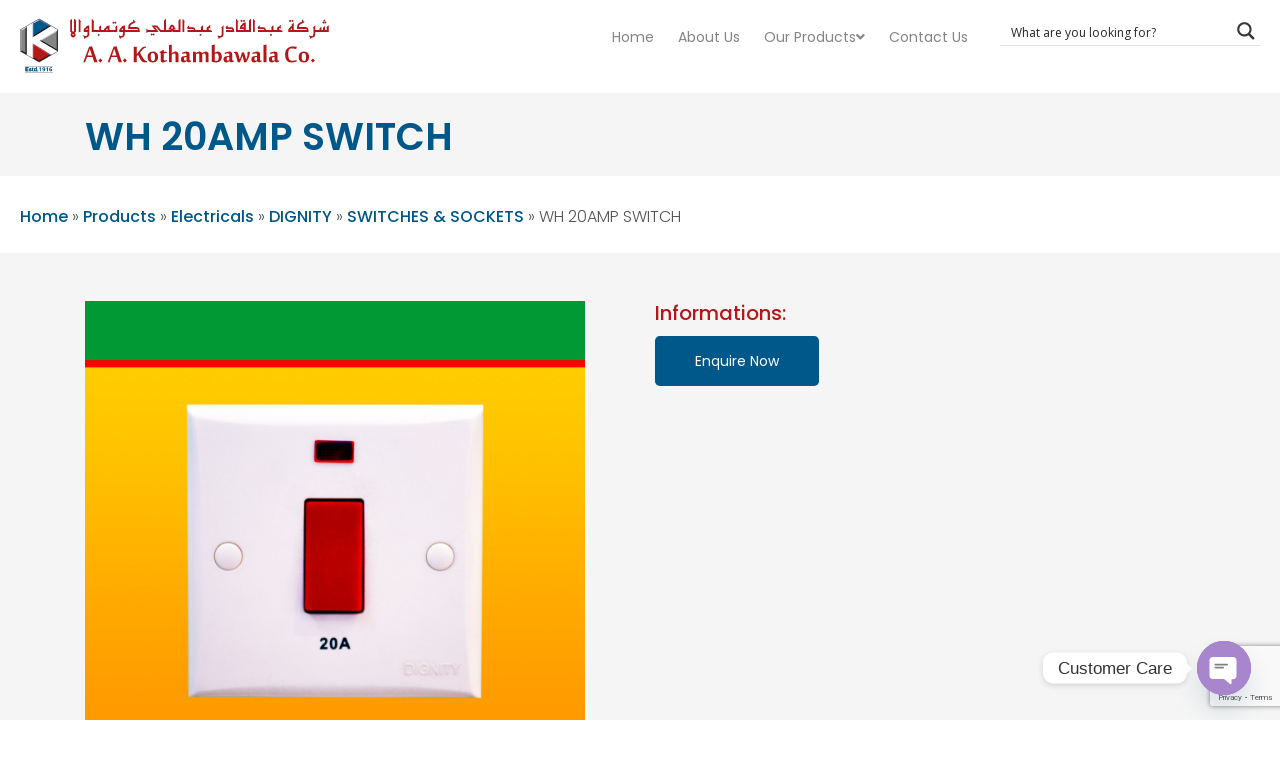

--- FILE ---
content_type: text/html; charset=UTF-8
request_url: https://kothambawala.com/products/wh-20amp-switch/
body_size: 28285
content:
<!DOCTYPE html>
<html lang="en">
<head>
    <meta name='robots' content='index, follow, max-image-preview:large, max-snippet:-1, max-video-preview:-1' />

	<!-- This site is optimized with the Yoast SEO plugin v26.8 - https://yoast.com/product/yoast-seo-wordpress/ -->
	<title>WH 20AMP SWITCH - A.A Kothambawala Co. W.L.L.</title>
	<link rel="canonical" href="https://kothambawala.com/products/wh-20amp-switch/" />
	<meta property="og:locale" content="en_US" />
	<meta property="og:type" content="article" />
	<meta property="og:title" content="WH 20AMP SWITCH - A.A Kothambawala Co. W.L.L." />
	<meta property="og:url" content="https://kothambawala.com/products/wh-20amp-switch/" />
	<meta property="og:site_name" content="A.A Kothambawala Co. W.L.L." />
	<meta property="og:image" content="https://kothambawala.com/wp-content/uploads/2022/02/dg-wh.jpg" />
	<meta property="og:image:width" content="1200" />
	<meta property="og:image:height" content="1200" />
	<meta property="og:image:type" content="image/jpeg" />
	<meta name="twitter:card" content="summary_large_image" />
	<script type="application/ld+json" class="yoast-schema-graph">{"@context":"https://schema.org","@graph":[{"@type":"WebPage","@id":"https://kothambawala.com/products/wh-20amp-switch/","url":"https://kothambawala.com/products/wh-20amp-switch/","name":"WH 20AMP SWITCH - A.A Kothambawala Co. W.L.L.","isPartOf":{"@id":"https://kothambawala.com/#website"},"primaryImageOfPage":{"@id":"https://kothambawala.com/products/wh-20amp-switch/#primaryimage"},"image":{"@id":"https://kothambawala.com/products/wh-20amp-switch/#primaryimage"},"thumbnailUrl":"https://kothambawala.com/wp-content/uploads/2022/02/dg-wh.jpg","datePublished":"2022-03-24T07:50:39+00:00","breadcrumb":{"@id":"https://kothambawala.com/products/wh-20amp-switch/#breadcrumb"},"inLanguage":"en-US","potentialAction":[{"@type":"ReadAction","target":["https://kothambawala.com/products/wh-20amp-switch/"]}]},{"@type":"ImageObject","inLanguage":"en-US","@id":"https://kothambawala.com/products/wh-20amp-switch/#primaryimage","url":"https://kothambawala.com/wp-content/uploads/2022/02/dg-wh.jpg","contentUrl":"https://kothambawala.com/wp-content/uploads/2022/02/dg-wh.jpg","width":1200,"height":1200},{"@type":"BreadcrumbList","@id":"https://kothambawala.com/products/wh-20amp-switch/#breadcrumb","itemListElement":[{"@type":"ListItem","position":1,"name":"Home","item":"https://kothambawala.com/"},{"@type":"ListItem","position":2,"name":"Products","item":"https://kothambawala.com/products/"},{"@type":"ListItem","position":3,"name":"Electricals","item":"https://kothambawala.com/product_categories/electricals/"},{"@type":"ListItem","position":4,"name":"DIGNITY","item":"https://kothambawala.com/product_categories/electricals/dignity/"},{"@type":"ListItem","position":5,"name":"SWITCHES &amp; SOCKETS","item":"https://kothambawala.com/product_categories/electricals/dignity/switches-sockets/"},{"@type":"ListItem","position":6,"name":"WH 20AMP SWITCH"}]},{"@type":"WebSite","@id":"https://kothambawala.com/#website","url":"https://kothambawala.com/","name":"A.A Kothambawala Co. W.L.L.","description":"Best Fastener and Hardware in Bahrain","potentialAction":[{"@type":"SearchAction","target":{"@type":"EntryPoint","urlTemplate":"https://kothambawala.com/?s={search_term_string}"},"query-input":{"@type":"PropertyValueSpecification","valueRequired":true,"valueName":"search_term_string"}}],"inLanguage":"en-US"}]}</script>
	<!-- / Yoast SEO plugin. -->


<link rel='dns-prefetch' href='//code.jquery.com' />
<link rel='dns-prefetch' href='//cdnjs.cloudflare.com' />
<link rel='dns-prefetch' href='//unpkg.com' />
<link rel='dns-prefetch' href='//maps.googleapis.com' />
<link rel="alternate" type="application/rss+xml" title="A.A Kothambawala Co. W.L.L. &raquo; WH 20AMP SWITCH Comments Feed" href="https://kothambawala.com/products/wh-20amp-switch/feed/" />
<link rel="alternate" title="oEmbed (JSON)" type="application/json+oembed" href="https://kothambawala.com/wp-json/oembed/1.0/embed?url=https%3A%2F%2Fkothambawala.com%2Fproducts%2Fwh-20amp-switch%2F" />
<link rel="alternate" title="oEmbed (XML)" type="text/xml+oembed" href="https://kothambawala.com/wp-json/oembed/1.0/embed?url=https%3A%2F%2Fkothambawala.com%2Fproducts%2Fwh-20amp-switch%2F&#038;format=xml" />
<style id='wp-img-auto-sizes-contain-inline-css' type='text/css'>
img:is([sizes=auto i],[sizes^="auto," i]){contain-intrinsic-size:3000px 1500px}
/*# sourceURL=wp-img-auto-sizes-contain-inline-css */
</style>

<style id='wp-emoji-styles-inline-css' type='text/css'>

	img.wp-smiley, img.emoji {
		display: inline !important;
		border: none !important;
		box-shadow: none !important;
		height: 1em !important;
		width: 1em !important;
		margin: 0 0.07em !important;
		vertical-align: -0.1em !important;
		background: none !important;
		padding: 0 !important;
	}
/*# sourceURL=wp-emoji-styles-inline-css */
</style>
<link rel='stylesheet' id='wp-block-library-css' href='https://kothambawala.com/wp-includes/css/dist/block-library/style.min.css?ver=6.9' type='text/css' media='all' />
<style id='global-styles-inline-css' type='text/css'>
:root{--wp--preset--aspect-ratio--square: 1;--wp--preset--aspect-ratio--4-3: 4/3;--wp--preset--aspect-ratio--3-4: 3/4;--wp--preset--aspect-ratio--3-2: 3/2;--wp--preset--aspect-ratio--2-3: 2/3;--wp--preset--aspect-ratio--16-9: 16/9;--wp--preset--aspect-ratio--9-16: 9/16;--wp--preset--color--black: #000000;--wp--preset--color--cyan-bluish-gray: #abb8c3;--wp--preset--color--white: #ffffff;--wp--preset--color--pale-pink: #f78da7;--wp--preset--color--vivid-red: #cf2e2e;--wp--preset--color--luminous-vivid-orange: #ff6900;--wp--preset--color--luminous-vivid-amber: #fcb900;--wp--preset--color--light-green-cyan: #7bdcb5;--wp--preset--color--vivid-green-cyan: #00d084;--wp--preset--color--pale-cyan-blue: #8ed1fc;--wp--preset--color--vivid-cyan-blue: #0693e3;--wp--preset--color--vivid-purple: #9b51e0;--wp--preset--gradient--vivid-cyan-blue-to-vivid-purple: linear-gradient(135deg,rgb(6,147,227) 0%,rgb(155,81,224) 100%);--wp--preset--gradient--light-green-cyan-to-vivid-green-cyan: linear-gradient(135deg,rgb(122,220,180) 0%,rgb(0,208,130) 100%);--wp--preset--gradient--luminous-vivid-amber-to-luminous-vivid-orange: linear-gradient(135deg,rgb(252,185,0) 0%,rgb(255,105,0) 100%);--wp--preset--gradient--luminous-vivid-orange-to-vivid-red: linear-gradient(135deg,rgb(255,105,0) 0%,rgb(207,46,46) 100%);--wp--preset--gradient--very-light-gray-to-cyan-bluish-gray: linear-gradient(135deg,rgb(238,238,238) 0%,rgb(169,184,195) 100%);--wp--preset--gradient--cool-to-warm-spectrum: linear-gradient(135deg,rgb(74,234,220) 0%,rgb(151,120,209) 20%,rgb(207,42,186) 40%,rgb(238,44,130) 60%,rgb(251,105,98) 80%,rgb(254,248,76) 100%);--wp--preset--gradient--blush-light-purple: linear-gradient(135deg,rgb(255,206,236) 0%,rgb(152,150,240) 100%);--wp--preset--gradient--blush-bordeaux: linear-gradient(135deg,rgb(254,205,165) 0%,rgb(254,45,45) 50%,rgb(107,0,62) 100%);--wp--preset--gradient--luminous-dusk: linear-gradient(135deg,rgb(255,203,112) 0%,rgb(199,81,192) 50%,rgb(65,88,208) 100%);--wp--preset--gradient--pale-ocean: linear-gradient(135deg,rgb(255,245,203) 0%,rgb(182,227,212) 50%,rgb(51,167,181) 100%);--wp--preset--gradient--electric-grass: linear-gradient(135deg,rgb(202,248,128) 0%,rgb(113,206,126) 100%);--wp--preset--gradient--midnight: linear-gradient(135deg,rgb(2,3,129) 0%,rgb(40,116,252) 100%);--wp--preset--font-size--small: 13px;--wp--preset--font-size--medium: 20px;--wp--preset--font-size--large: 36px;--wp--preset--font-size--x-large: 42px;--wp--preset--spacing--20: 0.44rem;--wp--preset--spacing--30: 0.67rem;--wp--preset--spacing--40: 1rem;--wp--preset--spacing--50: 1.5rem;--wp--preset--spacing--60: 2.25rem;--wp--preset--spacing--70: 3.38rem;--wp--preset--spacing--80: 5.06rem;--wp--preset--shadow--natural: 6px 6px 9px rgba(0, 0, 0, 0.2);--wp--preset--shadow--deep: 12px 12px 50px rgba(0, 0, 0, 0.4);--wp--preset--shadow--sharp: 6px 6px 0px rgba(0, 0, 0, 0.2);--wp--preset--shadow--outlined: 6px 6px 0px -3px rgb(255, 255, 255), 6px 6px rgb(0, 0, 0);--wp--preset--shadow--crisp: 6px 6px 0px rgb(0, 0, 0);}:where(.is-layout-flex){gap: 0.5em;}:where(.is-layout-grid){gap: 0.5em;}body .is-layout-flex{display: flex;}.is-layout-flex{flex-wrap: wrap;align-items: center;}.is-layout-flex > :is(*, div){margin: 0;}body .is-layout-grid{display: grid;}.is-layout-grid > :is(*, div){margin: 0;}:where(.wp-block-columns.is-layout-flex){gap: 2em;}:where(.wp-block-columns.is-layout-grid){gap: 2em;}:where(.wp-block-post-template.is-layout-flex){gap: 1.25em;}:where(.wp-block-post-template.is-layout-grid){gap: 1.25em;}.has-black-color{color: var(--wp--preset--color--black) !important;}.has-cyan-bluish-gray-color{color: var(--wp--preset--color--cyan-bluish-gray) !important;}.has-white-color{color: var(--wp--preset--color--white) !important;}.has-pale-pink-color{color: var(--wp--preset--color--pale-pink) !important;}.has-vivid-red-color{color: var(--wp--preset--color--vivid-red) !important;}.has-luminous-vivid-orange-color{color: var(--wp--preset--color--luminous-vivid-orange) !important;}.has-luminous-vivid-amber-color{color: var(--wp--preset--color--luminous-vivid-amber) !important;}.has-light-green-cyan-color{color: var(--wp--preset--color--light-green-cyan) !important;}.has-vivid-green-cyan-color{color: var(--wp--preset--color--vivid-green-cyan) !important;}.has-pale-cyan-blue-color{color: var(--wp--preset--color--pale-cyan-blue) !important;}.has-vivid-cyan-blue-color{color: var(--wp--preset--color--vivid-cyan-blue) !important;}.has-vivid-purple-color{color: var(--wp--preset--color--vivid-purple) !important;}.has-black-background-color{background-color: var(--wp--preset--color--black) !important;}.has-cyan-bluish-gray-background-color{background-color: var(--wp--preset--color--cyan-bluish-gray) !important;}.has-white-background-color{background-color: var(--wp--preset--color--white) !important;}.has-pale-pink-background-color{background-color: var(--wp--preset--color--pale-pink) !important;}.has-vivid-red-background-color{background-color: var(--wp--preset--color--vivid-red) !important;}.has-luminous-vivid-orange-background-color{background-color: var(--wp--preset--color--luminous-vivid-orange) !important;}.has-luminous-vivid-amber-background-color{background-color: var(--wp--preset--color--luminous-vivid-amber) !important;}.has-light-green-cyan-background-color{background-color: var(--wp--preset--color--light-green-cyan) !important;}.has-vivid-green-cyan-background-color{background-color: var(--wp--preset--color--vivid-green-cyan) !important;}.has-pale-cyan-blue-background-color{background-color: var(--wp--preset--color--pale-cyan-blue) !important;}.has-vivid-cyan-blue-background-color{background-color: var(--wp--preset--color--vivid-cyan-blue) !important;}.has-vivid-purple-background-color{background-color: var(--wp--preset--color--vivid-purple) !important;}.has-black-border-color{border-color: var(--wp--preset--color--black) !important;}.has-cyan-bluish-gray-border-color{border-color: var(--wp--preset--color--cyan-bluish-gray) !important;}.has-white-border-color{border-color: var(--wp--preset--color--white) !important;}.has-pale-pink-border-color{border-color: var(--wp--preset--color--pale-pink) !important;}.has-vivid-red-border-color{border-color: var(--wp--preset--color--vivid-red) !important;}.has-luminous-vivid-orange-border-color{border-color: var(--wp--preset--color--luminous-vivid-orange) !important;}.has-luminous-vivid-amber-border-color{border-color: var(--wp--preset--color--luminous-vivid-amber) !important;}.has-light-green-cyan-border-color{border-color: var(--wp--preset--color--light-green-cyan) !important;}.has-vivid-green-cyan-border-color{border-color: var(--wp--preset--color--vivid-green-cyan) !important;}.has-pale-cyan-blue-border-color{border-color: var(--wp--preset--color--pale-cyan-blue) !important;}.has-vivid-cyan-blue-border-color{border-color: var(--wp--preset--color--vivid-cyan-blue) !important;}.has-vivid-purple-border-color{border-color: var(--wp--preset--color--vivid-purple) !important;}.has-vivid-cyan-blue-to-vivid-purple-gradient-background{background: var(--wp--preset--gradient--vivid-cyan-blue-to-vivid-purple) !important;}.has-light-green-cyan-to-vivid-green-cyan-gradient-background{background: var(--wp--preset--gradient--light-green-cyan-to-vivid-green-cyan) !important;}.has-luminous-vivid-amber-to-luminous-vivid-orange-gradient-background{background: var(--wp--preset--gradient--luminous-vivid-amber-to-luminous-vivid-orange) !important;}.has-luminous-vivid-orange-to-vivid-red-gradient-background{background: var(--wp--preset--gradient--luminous-vivid-orange-to-vivid-red) !important;}.has-very-light-gray-to-cyan-bluish-gray-gradient-background{background: var(--wp--preset--gradient--very-light-gray-to-cyan-bluish-gray) !important;}.has-cool-to-warm-spectrum-gradient-background{background: var(--wp--preset--gradient--cool-to-warm-spectrum) !important;}.has-blush-light-purple-gradient-background{background: var(--wp--preset--gradient--blush-light-purple) !important;}.has-blush-bordeaux-gradient-background{background: var(--wp--preset--gradient--blush-bordeaux) !important;}.has-luminous-dusk-gradient-background{background: var(--wp--preset--gradient--luminous-dusk) !important;}.has-pale-ocean-gradient-background{background: var(--wp--preset--gradient--pale-ocean) !important;}.has-electric-grass-gradient-background{background: var(--wp--preset--gradient--electric-grass) !important;}.has-midnight-gradient-background{background: var(--wp--preset--gradient--midnight) !important;}.has-small-font-size{font-size: var(--wp--preset--font-size--small) !important;}.has-medium-font-size{font-size: var(--wp--preset--font-size--medium) !important;}.has-large-font-size{font-size: var(--wp--preset--font-size--large) !important;}.has-x-large-font-size{font-size: var(--wp--preset--font-size--x-large) !important;}
/*# sourceURL=global-styles-inline-css */
</style>

<style id='classic-theme-styles-inline-css' type='text/css'>
/*! This file is auto-generated */
.wp-block-button__link{color:#fff;background-color:#32373c;border-radius:9999px;box-shadow:none;text-decoration:none;padding:calc(.667em + 2px) calc(1.333em + 2px);font-size:1.125em}.wp-block-file__button{background:#32373c;color:#fff;text-decoration:none}
/*# sourceURL=/wp-includes/css/classic-themes.min.css */
</style>
<link rel='stylesheet' id='wp-components-css' href='https://kothambawala.com/wp-includes/css/dist/components/style.min.css?ver=6.9' type='text/css' media='all' />
<link rel='stylesheet' id='wp-preferences-css' href='https://kothambawala.com/wp-includes/css/dist/preferences/style.min.css?ver=6.9' type='text/css' media='all' />
<link rel='stylesheet' id='wp-block-editor-css' href='https://kothambawala.com/wp-includes/css/dist/block-editor/style.min.css?ver=6.9' type='text/css' media='all' />
<link rel='stylesheet' id='popup-maker-block-library-style-css' href='https://kothambawala.com/wp-content/plugins/popup-maker/dist/packages/block-library-style.css?ver=dbea705cfafe089d65f1' type='text/css' media='all' />
<link rel='stylesheet' id='contact-form-7-css' href='https://kothambawala.com/wp-content/plugins/contact-form-7/includes/css/styles.css?ver=6.1.4' type='text/css' media='all' />
<link rel='stylesheet' id='rs-plugin-settings-css' href='https://kothambawala.com/wp-content/plugins/revslider/public/assets/css/rs6.css?ver=6.2.23' type='text/css' media='all' />
<style id='rs-plugin-settings-inline-css' type='text/css'>
#rs-demo-id {}
/*# sourceURL=rs-plugin-settings-inline-css */
</style>
<style id='grw-public-main-css-inline-css' type='text/css'>
.wp-gr,.wp-gr *,.wp-gr ::after,.wp-gr ::before{box-sizing:border-box}.wp-gr{display:block;direction:ltr;font-size:var(--font-size, 16px);font-family:var(--font-family, inherit);font-style:normal;font-weight:400;text-align:start;line-height:normal;overflow:visible;text-decoration:none;list-style-type:disc;box-sizing:border-box;visibility:visible!important}.wp-gr div,.wp-gr span{margin:0;padding:0;color:inherit;font:inherit;line-height:normal;letter-spacing:normal;text-transform:none;text-decoration:none;border:0;background:0 0}.wp-gr a{color:inherit;border:0;text-decoration:none;background:0 0;cursor:pointer}.wp-gr a:focus{outline:0}.wp-gr a:focus-visible{outline:2px solid currentColor;outline-offset:2px}.wp-gr img{display:block;max-width:100%;height:auto;margin:0;padding:0;border:0;line-height:0;vertical-align:middle}.wp-gr i{font-style:normal;font-weight:inherit;margin:0;padding:0;border:0;vertical-align:middle;background:0 0}.wp-gr svg{display:inline-block;width:auto;height:auto;vertical-align:middle;overflow:visible}.wp-gr svg use{opacity:1;visibility:visible}.wp-gr{--card-gap:4px;--rev-gap:4px;--img-size:46px;--media-gap:8px;--media-size:40px;--media-lines:2;--color:#fb8e28;--rev-color:#f4f4f4;--rpi-star-color:var(--star-color, var(--color));--slider-dot-size:8px;--slider-dot-gap:8px;--slider-dots-visible:5;--slider-act-dot-color:var(--color)}.wp-gr .wp-google-based,.wp-gr .wp-google-powered{margin:0!important;padding:0!important;color:var(--head-based-color,#555)!important}.wp-gr .wp-google-powered{color:var(--powered-color,#777)!important;font-size:16px;font-weight:600}.wp-gr .wp-google-powered>span{font-weight:600!important}.wp-gr .grw-img{position:relative!important;min-width:var(--img-size)!important;max-width:var(--img-size)!important;height:var(--img-size)!important;border:none!important;z-index:3!important}.wp-gr .grw-img-wrap{position:relative;min-width:var(--img-size)!important;max-width:var(--img-size)!important;overflow:visible}.wp-gr .grw-img-wrap::before{content:'';position:absolute;top:0;left:0;width:var(--img-size);height:var(--img-size);border-radius:50%;box-shadow:0 0 2px rgba(0,0,0,.12),0 2px 4px rgba(0,0,0,.24)!important;pointer-events:none}.wp-gr .grw-header .grw-img{border-radius:50%}.wp-gr .grw-header.wp-place-center{width:100%!important}.wp-gr .wp-google-name{color:var(--name-color,#333)!important;font-size:100%!important;font-weight:700!important;text-decoration:none!important;white-space:nowrap!important;text-overflow:ellipsis!important;overflow:hidden!important;width:100%!important;text-align:var(--align,start)!important}.wp-gr .grw-header .wp-google-name{width:100%!important;margin:0!important;padding:0!important;font-size:128%!important;white-space:normal!important}.wp-gr .grw-header-inner>.rpi-flx{overflow:hidden!important}.wp-gr a.wp-google-name{color:#427fed!important;text-decoration:none!important}.wp-gr .wp-google-time{color:#555!important;font-size:13px!important;white-space:nowrap!important}.wp-gr .wp-google-text{color:var(--text-color,#222)!important;font-size:15px!important;line-height:24px!important;max-width:100%!important;overflow:hidden!important;white-space:pre-wrap!important;word-break:break-word!important;vertical-align:middle!important}.wp-gr .rpi-stars+.wp-google-text{padding-left:4px!important}.wp-gr .wp-more{display:none}.wp-gr .wp-more-toggle{color:#136aaf!important;cursor:pointer!important;text-decoration:none!important}.wp-gr .wp-google-url{display:block;margin:4px auto!important;color:#136aaf!important;text-align:center!important}.wp-gr.wp-dark .wp-google-name{color:#eee!important}.wp-gr.rpi.wp-dark .wp-google-name a{color:var(--head-based-color,#eee)!important}.wp-gr.wp-dark .wp-google-time{color:#bbb!important}.wp-gr.wp-dark .wp-google-text{color:#ececec!important}.wp-gr.wp-dark .wp-google-powered{color:var(--powered-color,#fff)!important}.wp-gr.wp-dark .wp-google-based{color:var(--head-based-color,#999)!important}.wp-gr:not(.wp-dark) .grw-review-inner.grw-backgnd{background:var(--rev-color)!important}.wp-gr.rpi .wp-google-name{font-size:100%!important}.wp-gr.rpi .grw-hide,.wp-gr.rpi .wp-google-hide{display:none}.wp-gr.rpi .wp-google-name a{color:var(--head-name-color,#333)!important;font-size:18px!important;text-decoration:none!important}.wp-gr.rpi a.wp-google-name{margin:0!important;color:var(--name-color,#154fc1)!important;text-decoration:none!important;white-space:nowrap!important;text-overflow:ellipsis!important}.wp-gr{display:block!important;width:100%!important;margin:0!important;padding:0!important;text-align:left!important;direction:ltr!important;box-sizing:border-box!important}.wp-gr .grw-row{display:-ms-flexbox!important;display:flex!important;flex-wrap:nowrap!important;align-items:center!important;-ms-flex-wrap:nowrap!important;-ms-flex-align:center!important}.grw-row.grw-row-xs{-ms-flex-wrap:wrap!important;flex-wrap:wrap!important}.grw-row-x .grw-header+.grw-content .grw-review,.grw-row-xs .grw-content,.grw-row-xs .grw-header,.grw-row-xs .grw-review{--col:1}.grw-row-xl .grw-header+.grw-content{--col:1.2}.grw-row-l .grw-header+.grw-content{--col:1.25}.grw-row-m .grw-header+.grw-content{--col:1.333333}.grw-row-s .grw-header+.grw-content{--col:1.5}.grw-row-s .grw-header+.grw-content .grw-review,.grw-row-x .grw-header,.grw-row-x .grw-header+.grw-content,.grw-row-x .grw-review{--col:2}.grw-row-m .grw-header+.grw-content .grw-review,.grw-row-s .grw-header,.grw-row-s .grw-review{--col:3}.grw-row-l .grw-review,.grw-row-m .grw-header,.grw-row-m .grw-review{--col:4}.grw-row-l .grw-header,.grw-row-xl .grw-review{--col:5}.grw-row-xl .grw-header{--col:6}.grw-row .grw-content,.grw-row .grw-header{-ms-flex:1 0 calc(100% / var(--col,3))!important;flex:1 0 calc(100% / var(--col,3))!important;width:calc(100% / var(--col,3))!important}.grw-row .grw-review{-ms-flex:1 0 calc((100% - var(--card-gap,16px)*(var(--col,3) - 1))/ var(--col,3))!important;flex:1 0 calc((100% - var(--card-gap,16px)*(var(--col,3) - 1))/ var(--col,3))!important;width:calc((100% - var(--card-gap,16px)*(var(--col,3) - 1))/ var(--col,3))!important}.wp-gr .grw-content{position:relative!important;min-width:0!important}.wp-gr .grw-content-inner{position:relative!important;display:flex!important;align-items:center!important}.wp-gr .grw-review-inner{height:100%!important}.wp-gr .grw-header-inner,.wp-gr .grw-review-inner{position:relative!important;margin:4px!important;padding:16px!important;width:100%!important}.wp-gr .wp-google-list .grw-header-inner{padding:0 0 16px 0!important}.wp-gr .grw-review-inner.grw-round{border-radius:8px!important}.wp-gr .grw-review-inner.grw-shadow{box-shadow:0 0 2px rgba(0,0,0,.12),0 2px 4px rgba(0,0,0,.24)!important}.wp-gr .grw-review-inner>svg{position:absolute!important;top:10px!important;right:10px!important;width:16px!important;height:16px!important}.wp-gr .grw-review{display:flex;position:relative!important;justify-content:center!important;align-items:center!important;flex-shrink:0!important}.wp-gr .grw-review .wp-google-left{display:block!important;overflow:hidden!important;white-space:nowrap!important;text-overflow:ellipsis!important;line-height:24px!important;padding-bottom:2px!important}.wp-gr .grw-review .wp-google-feedback{height:100px!important;overflow-y:auto!important}.wp-gr .grw-scroll::-webkit-scrollbar{width:4px!important}.wp-gr .grw-scroll::-webkit-scrollbar-track{-webkit-box-shadow:inset 0 0 6px rgba(0,0,0,.3)!important;-webkit-border-radius:4px!important;border-radius:4px!important}.wp-gr .grw-scroll::-webkit-scrollbar-thumb{-webkit-border-radius:10px!important;border-radius:10px!important;background:#ccc!important;-webkit-box-shadow:inset 0 0 6px rgba(0,0,0,.5)!important}.wp-gr .wp-google-wr{display:flex;margin:0!important}.wp-gr .wp-google-wr a{color:#fff!important;padding:4px 12px 8px!important;outline:0!important;border-radius:27px!important;background:var(--btn-color,#1f67e7)!important;white-space:nowrap!important;vertical-align:middle!important;opacity:.9!important;text-shadow:1px 1px 0 #888!important;box-shadow:0 0 2px rgba(0,0,0,.12),0 2px 4px rgba(0,0,0,.24)!important;user-select:none!important;transition:all .2s ease-in-out!important}.wp-gr .wp-google-wr a:hover{opacity:.95!important;background:var(--btn-color,#1f67e7)!important;box-shadow:0 0 2px rgba(0,0,0,.12),0 3px 5px rgba(0,0,0,.24)!important}.wp-gr .wp-google-wr a:active{opacity:1!important;background:var(--btn-color,#1f67e7)!important;box-shadow:none!important}.wp-gr .wp-google-wr a svg{display:inline-block;width:16px;height:16px;padding:1px;margin:0 0 0 4px;background:#fff;border-radius:50%}.wp-gr[data-layout=grid] .grw-reviews{display:flex;gap:var(--card-gap,12px);flex-wrap:wrap!important;-ms-flex-wrap:wrap!important}.wp-gr .grw-b{font-weight:700!important;white-space:nowrap!important}.wp-gr .wp-google-reply{font-size:14px!important;margin-top:auto!important;margin-left:6px!important;padding-left:6px!important;border-left:1px solid #999!important;overflow:hidden!important;overflow-y:auto!important;line-height:20px!important;max-height:44px!important}.wp-gr .wp-google-reply>div{display:flex;gap:4px;align-items:center}.wp-gr .wp-google-reply .wp-google-time{font-size:11px!important;white-space:nowrap!important}.wp-gr .wp-google-img{display:flex;flex-wrap:wrap;gap:var(--media-gap);max-height:calc((var(--media-size) + var(--media-gap)) * var(--media-lines) - 2px)!important;overflow-y:auto!important}.wp-gr .wp-google-img img{display:flex;width:var(--media-size)!important;height:var(--media-size)!important;cursor:pointer!important;border-radius:3px!important;box-shadow:0 0 2px rgba(0,0,0,.12),0 2px 4px rgba(0,0,0,.24)!important}.rpi-flx{display:var(--flx,flex)!important;flex-direction:var(--dir,column)!important;gap:var(--gap,2px)!important;align-items:var(--align,flex-start)!important;flex-wrap:var(--wrap,nowrap)!important;overflow:var(--overflow,visible)!important;width:100%!important}.rpi-col16{--dir:column;--gap:16px;--align:flex-start;--overflow:hidden}.rpi-col12{--dir:column;--gap:12px;--align:flex-start;--overflow:hidden}.rpi-col6{--dir:column;--gap:6px;--align:flex-start;--overflow:hidden}.rpi-col8{--dir:column;--gap:8px;--align:flex-start}.rpi-col4{--dir:column;--gap:4px;--align:flex-start}.rpi-row12-center{--dir:row;--gap:12px;--align:center;--overflow:visible}.rpi-row12{--dir:row;--gap:12px;--align:flex-start}:root{--star-gap:2px;--rpi-star-size:20px;--rpi-star-color:#fb8e28;--rpi-star-empty-color:#cccccc;--rpi-icon-scale-google:1.00;--rpi-icon-scale-yelp:0.92;--rpi-icon-scale-fb:1.125;--rpi-yelp-empty-color:#cccccc;--rpi-yelp-five-color:#fb433c;--rpi-yelp-four-color:#ff643d;--rpi-yelp-three-color:#ff8742;--rpi-yelp-two-color:#ffad48;--rpi-yelp-one-color:#ffcc4b;--rpi-yelp-radius:3px;--rpi-fb-color:#fa3e3e;--rpi-fb-radius:3px;--rpi-star-empty:url("data:image/svg+xml;utf8,%3Csvg xmlns='http://www.w3.org/2000/svg' viewBox='0 0 24 24'%3E%3Cpath d='M11.48 3.499a.562.562 0 0 1 1.04 0l2.125 5.111a.563.563 0 0 0 .475.345l5.518.442c.499.04.701.663.321.988l-4.204 3.602a.563.563 0 0 0-.182.557l1.285 5.385a.562.562 0 0 1-.84.61l-4.725-2.885a.562.562 0 0 0-.586 0L6.982 20.54a.562.562 0 0 1-.84-.61l1.285-5.386a.562.562 0 0 0-.182-.557l-4.204-3.602a.562.562 0 0 1 .321-.988l5.518-.442a.563.563 0 0 0 .475-.345L11.48 3.5Z' fill='none' stroke='currentColor' stroke-width='1.5' stroke-linejoin='round'/%3E%3C/svg%3E");--rpi-star-mask:url("data:image/svg+xml;utf8,%3Csvg xmlns='http://www.w3.org/2000/svg' viewBox='0 0 24 24'%3E%3Cpath d='M10.7881 3.21068C11.2364 2.13274 12.7635 2.13273 13.2118 3.21068L15.2938 8.2164L20.6979 8.64964C21.8616 8.74293 22.3335 10.1952 21.4469 10.9547L17.3295 14.4817L18.5874 19.7551C18.8583 20.8908 17.6229 21.7883 16.6266 21.1798L11.9999 18.3538L7.37329 21.1798C6.37697 21.7883 5.14158 20.8908 5.41246 19.7551L6.67038 14.4817L2.55303 10.9547C1.66639 10.1952 2.13826 8.74293 3.302 8.64964L8.70609 8.2164L10.7881 3.21068Z'/%3E%3C/svg%3E")}.rpi-stars .rpi-star{display:none!important}.rpi-star,.rpi-stars-tripadvisor,.rpi-stars-yelp{display:var(--flx,flex);align-items:center;gap:var(--gap,4px);text-align:start;z-index:9}.rpi-star[data-rating]:empty::before{content:attr(data-rating);color:var(--rpi-rating-color,var(--rpi-star-color));font-size:var(--head-grade-fs, 18px);font-weight:var(--head-grade-weight,900)}.rpi-star i{padding:0 2px;cursor:pointer!important;background-color:var(--rpi-star-empty-color)}.rpi-star[data-rating="1"] i:nth-child(-n+1),.rpi-star[data-rating="2"] i:nth-child(-n+2),.rpi-star[data-rating="3"] i:nth-child(-n+3),.rpi-star[data-rating="4"] i:nth-child(-n+4),.rpi-star[data-rating="5"] i:nth-child(-n+5){background-color:var(--rpi-star-color)}.rpi-star:hover i{background-color:var(--rpi-star-color)!important}.rpi-star i:hover~i{background-color:var(--rpi-star-empty-color)!important}.rpi-star i,.rpi-star[data-rating]:empty::after{content:'';width:var(--rpi-star-size)!important;height:var(--rpi-star-size)!important;-webkit-mask-image:var(--rpi-star-mask)!important;-webkit-mask-repeat:no-repeat!important;-webkit-mask-position:center!important;-webkit-mask-size:contain!important;mask-image:var(--rpi-star-mask)!important;mask-repeat:no-repeat!important;mask-position:center!important;mask-size:contain!important}.rpi-star[data-rating]:empty::after{background-color:var(--rpi-star-color)}.rpi-star+.rpi-stars{--stars-offset:1;--stars:calc(var(--stars-max) - var(--stars-offset))}.rpi-stars{--star-size:var(--rpi-star-size, 18px);--star-color:var(--rpi-star-color);--empty:var(--rpi-star-empty);--mask:var(--rpi-star-mask);--stars:5;--icon-scale:1;--rating-scale:0.8;--gap:var(--star-gap, 2px);--stars-w:calc(var(--stars) * (var(--star-size) + var(--star-gap)));--fill:calc((var(--rating) / var(--stars)) * 100%);--bg-size:calc(var(--star-size) * var(--icon-scale));--bg-size-x:calc(var(--bg-size) + var(--star-gap));position:relative!important;display:inline-flex!important;align-items:center!important;align-self:var(--star-align-self,start)!important;width:max-content!important;height:var(--star-size)!important;font-size:calc(var(--star-size) * var(--rating-scale))!important;font-weight:900!important;color:var(--rpi-rating-color,var(--star-color))!important;white-space:nowrap!important;vertical-align:middle!important;padding-right:calc(var(--stars-w) + var(--gap))!important}.rpi-stars:empty{--gap:calc(-1 * (var(--star-gap) / 2 + 1px))}.rpi-stars::before{content:''!important;position:absolute!important;top:50%!important;right:0!important;width:var(--stars-w)!important;height:var(--star-size)!important;transform:translateY(-50%)!important;background-color:var(--star-color)!important;-webkit-mask-image:var(--empty)!important;-webkit-mask-repeat:repeat-x!important;-webkit-mask-position:left center!important;-webkit-mask-size:var(--bg-size-x) var(--bg-size)!important;mask-image:var(--empty)!important;mask-repeat:repeat-x!important;mask-position:left center!important;mask-size:var(--bg-size-x) var(--bg-size)!important}.rpi-stars::after{content:''!important;position:absolute!important;top:50%!important;right:0!important;width:var(--stars-w)!important;height:var(--star-size)!important;transform:translateY(-50%)!important;background-color:var(--star-color)!important;-webkit-mask-image:var(--mask)!important;-webkit-mask-repeat:repeat-x!important;-webkit-mask-position:left center!important;-webkit-mask-size:var(--bg-size-x) var(--bg-size)!important;mask-image:var(--mask)!important;mask-repeat:repeat-x!important;mask-position:left center!important;mask-size:var(--bg-size-x) var(--bg-size)!important;clip-path:inset(0 calc(100% - var(--fill)) 0 0)!important}.rpi-stars-yelp{--icon-scale:var(--rpi-icon-scale-yelp);--empty-color:var(--rpi-yelp-empty-color);--five-color:var(--rpi-yelp-five-color);--four-color:var(--rpi-yelp-four-color);--three-color:var(--rpi-yelp-three-color);--two-color:var(--rpi-yelp-two-color);--one-color:var(--rpi-yelp-one-color);--star-size:var(--rpi-star-size);--rating:0;--gap:4px;--radius:var(--rpi-yelp-radius);display:inline-flex!important;gap:var(--gap)!important;line-height:0!important;vertical-align:top!important}.rpi-stars-yelp i{position:relative!important;display:inline-block!important;font-style:normal!important;flex:0 0 auto!important;width:var(--star-size)!important;height:var(--star-size)!important;border-radius:var(--radius)!important;background-color:var(--empty-color)!important;background-image:linear-gradient(90deg,var(--star-color) 0 calc(var(--fill,0) * 1%),transparent calc(var(--fill,0) * 1%))!important;background-repeat:no-repeat!important;background-size:100% 100%!important;box-sizing:border-box!important}.rpi-stars-yelp i::after{content:''!important;position:absolute!important;inset:0!important;background-color:#fff!important;-webkit-mask-image:var(--rpi-star-mask)!important;-webkit-mask-repeat:no-repeat!important;-webkit-mask-size:calc(70% / var(--icon-scale)) calc(70% / var(--icon-scale))!important;-webkit-mask-position:center!important;mask-image:var(--rpi-star-mask)!important;mask-repeat:no-repeat!important;mask-size:calc(70% / var(--icon-scale)) calc(70% / var(--icon-scale))!important;mask-position:center!important}.rpi-stars-yelp,.rpi-stars-yelp[data-rating]::before{content:attr(data-rating);color:var(--rpi-rating-color,var(--star-color));font-size:var(--head-grade-fs, 18px);font-weight:var(--head-grade-weight,900)}.rpi-stars-yelp i:first-child{--fill:clamp(0, (var(--rating) - 0) * 100, 100)}.rpi-stars-yelp i:nth-child(2){--fill:clamp(0, (var(--rating) - 1) * 100, 100)}.rpi-stars-yelp i:nth-child(3){--fill:clamp(0, (var(--rating) - 2) * 100, 100)}.rpi-stars-yelp i:nth-child(4){--fill:clamp(0, (var(--rating) - 3) * 100, 100)}.rpi-stars-yelp i:nth-child(5){--fill:clamp(0, (var(--rating) - 4) * 100, 100)}.rpi-stars-yelp[data-stars^="1"]{--rating:1.5;--star-color:var(--one-color)}.rpi-stars-yelp[data-stars="1"]{--rating:1}.rpi-stars-yelp[data-stars^="2"]{--rating:2.5;--star-color:var(--two-color)}.rpi-stars-yelp[data-stars="2"]{--rating:2}.rpi-stars-yelp[data-stars^="3"]{--rating:3.5;--star-color:var(--three-color)}.rpi-stars-yelp[data-stars="3"]{--rating:3}.rpi-stars-yelp[data-stars^="4"]{--rating:4.5;--star-color:var(--four-color)}.rpi-stars-yelp[data-stars="4"]{--rating:4}.rpi-stars-yelp[data-stars^="5"]{--rating:5;--star-color:var(--five-color)}.rpi-stars-tripadvisor{--empty-color:#ffffff;--border-color:#5ba672;--fill-color:#5ba672;--rpi-dot-size:var(--rpi-star-size);--rating:0;--gap:4px;--border:3px;display:inline-flex!important;gap:var(--gap)!important;line-height:0!important;vertical-align:top!important}.rpi-stars-tripadvisor i{width:var(--rpi-dot-size)!important;height:var(--rpi-dot-size)!important;display:inline-block!important;position:relative!important;flex:0 0 auto!important;box-sizing:border-box!important;border-radius:999px!important;border:var(--border) solid var(--border-color)!important;background-color:var(--empty-color)!important;background-image:linear-gradient(90deg,var(--fill-color) 0 calc(var(--fill,0) * 1%),transparent calc(var(--fill,0) * 1%))!important;background-repeat:no-repeat!important;background-size:100% 100%!important}.rpi-stars-tripadvisor,.rpi-stars-tripadvisor[data-rating]::before{content:attr(data-rating);color:var(--rpi-rating-color,var(--fill-color));font-size:var(--head-grade-fs, 18px);font-weight:var(--head-grade-weight,900)}.rpi-stars-tripadvisor i:first-child{--fill:clamp(0, (var(--rating) - 0) * 100, 100)}.rpi-stars-tripadvisor i:nth-child(2){--fill:clamp(0, (var(--rating) - 1) * 100, 100)}.rpi-stars-tripadvisor i:nth-child(3){--fill:clamp(0, (var(--rating) - 2) * 100, 100)}.rpi-stars-tripadvisor i:nth-child(4){--fill:clamp(0, (var(--rating) - 3) * 100, 100)}.rpi-stars-tripadvisor i:nth-child(5){--fill:clamp(0, (var(--rating) - 4) * 100, 100)}.rpi-stars-tripadvisor[data-stars^="1"]{--rating:1.5}.rpi-stars-tripadvisor[data-stars="1"]{--rating:1}.rpi-stars-tripadvisor[data-stars^="2"]{--rating:2.5}.rpi-stars-tripadvisor[data-stars="2"]{--rating:2}.rpi-stars-tripadvisor[data-stars^="3"]{--rating:3.5}.rpi-stars-tripadvisor[data-stars="3"]{--rating:3}.rpi-stars-tripadvisor[data-stars^="4"]{--rating:4.5}.rpi-stars-tripadvisor[data-stars="4"]{--rating:4}.rpi-stars-tripadvisor[data-stars^="5"]{--rating:5}.rpi-star-fb{--icon-scale:var(--rpi-icon-scale-fb);--size:var(--rpi-star-size, 18px);--color:var(--rpi-fb-color, #fa3e3e);--radius:var(--rpi-fb-radius, 3px);--tail-w:calc(var(--size) / 3);--tail-h:calc(var(--size) / 3.6);--tail-offset:calc(var(--size) / 4.5);--tail-overlap:1px;--gap:0.25em;--label-scale:0.85;--fb-star:url("data:image/svg+xml;utf8,%3Csvg xmlns='http://www.w3.org/2000/svg' viewBox='0 0 24 24'%3E%3Cpath d='M10.7881 3.21068C11.2364 2.13274 12.7635 2.13273 13.2118 3.21068L15.2938 8.2164L20.6979 8.64964C21.8616 8.74293 22.3335 10.1952 21.4469 10.9547L17.3295 14.4817L18.5874 19.7551C18.8583 20.8908 17.6229 21.7883 16.6266 21.1798L11.9999 18.3538L7.37329 21.1798C6.37697 21.7883 5.14158 20.8908 5.41246 19.7551L6.67038 14.4817L2.55303 10.9547C1.66639 10.1952 2.13826 8.74293 3.302 8.64964L8.70609 8.2164L10.7881 3.21068Z' fill='%23fff'/%3E%3C/svg%3E");position:relative!important;display:inline-flex!important;align-items:center;align-self:var(--star-align-self,start);height:var(--size)!important;width:max-content!important;white-space:nowrap!important;vertical-align:middle!important;font-size:calc(var(--size) * var(--label-scale))!important;line-height:1!important;padding-left:calc(var(--size) + var(--gap))!important}.rpi-star-fb::before{content:''!important;position:absolute!important;left:0!important;top:50%!important;transform:translateY(-50%)!important;width:var(--size)!important;height:var(--size)!important;background-color:var(--color)!important;border-radius:var(--radius)!important;background-image:var(--fb-star)!important;background-repeat:no-repeat!important;background-position:center!important;background-size:calc(70% / var(--icon-scale)) calc(70% / var(--icon-scale))!important}.rpi-star-fb::after{content:''!important;position:absolute!important;left:var(--tail-offset)!important;top:50%!important;width:0!important;height:0!important;transform:translateY(calc(var(--size)/ 2 - var(--tail-overlap)))!important;border-top:var(--tail-h) solid var(--color)!important;border-right:var(--tail-w) solid transparent!important}.rpi-star-fb[data-rating="1"]{--color:#cccccc}:root{--rpi-lt:url("data:image/svg+xml;utf8,%3Csvg xmlns='http://www.w3.org/2000/svg' width='24' height='24' viewBox='0 0 24 24' fill='none' stroke='currentColor' stroke-width='2' stroke-linecap='round' stroke-linejoin='round'%3E%3Cpath d='m15 18-6-6 6-6'%3E%3C/path%3E%3C/svg%3E") no-repeat center/contain;--rpi-gt:url("data:image/svg+xml;utf8,%3Csvg xmlns='http://www.w3.org/2000/svg' width='24' height='24' viewBox='0 0 24 24' fill='none' stroke='currentColor' stroke-width='2' stroke-linecap='round' stroke-linejoin='round'%3E%3Cpath d='m9 18 6-6-6-6'%3E%3C/path%3E%3C/svg%3E") no-repeat center/contain}.rpi{--slider-btn-size:16px;--slider-btn-bg:var(--card-bg, #f5f5f5);--slider-btn-color:#777777;--slider-btn-padding:calc(var(--slider-btn-size) / 2);--slider-btn-bw:1px;--slider-btn-bc:#cccccc;--slider-btn-fs:calc(var(--slider-btn-size) + var(--slider-btn-bw));--slider-btn-shadow:0 2px 6px rgb(0 0 0 / 0.15);--slider-btn-full:calc(var(--slider-btn-size) + (var(--slider-btn-padding) * 2) + (var(--slider-btn-bw) * 2));--slider-btn-offset:0px;--slider-btn-out:calc(var(--slider-btn-full) / 2);--slider-btn-pos:calc(var(--slider-btn-out) + var(--slider-btn-offset));--slider-offset:calc(var(--slider-btn-out))}.rpi .rpi-slides{display:flex!important;flex:1!important;gap:var(--slider-gap,var(--card-gap,8px))!important;flex-wrap:nowrap!important;overflow:hidden!important;overflow-x:auto!important;scroll-snap-type:x mandatory!important;scroll-behavior:var(--rpi-slider-behavior,smooth)!important;-webkit-overflow-scrolling:touch!important;scrollbar-width:none!important}.rpi .rpi-slides::-webkit-scrollbar{display:none!important}.rpi .rpi-slide{overflow:hidden!important;padding:4px 3px!important;scroll-snap-align:start!important;transition:transform .5s!important}.rpi .rpi-slides-bite{--offset:var(--slides-bite-offset, 6px);--alpha:0.2px;--shift:var(--slider-btn-offset);--radius:calc(var(--slider-btn-out) + var(--offset));-webkit-mask:var(--slider-bite,radial-gradient(circle var(--radius) at calc(0% - var(--shift)) 50%,transparent 0,transparent calc(var(--radius) - var(--alpha)),#000 calc(var(--radius) + var(--alpha))),radial-gradient(circle var(--radius) at calc(100% + var(--shift)) 50%,transparent 0,transparent calc(var(--radius) - var(--alpha)),#000 calc(var(--radius) + var(--alpha))),linear-gradient(#000 0 0));-webkit-mask-repeat:no-repeat;-webkit-mask-size:100% 100%;-webkit-mask-composite:source-in,source-in;margin:0 var(--slider-offset,0)}.rpi .rpi-ltgt{--margin:calc(-1 * var(--slider-btn-pos) + var(--slider-offset, 0px));position:var(--slider-btn-position,absolute)!important;padding:var(--slider-btn-padding)!important;border-radius:50%!important;border:var(--slider-btn-bw) solid var(--slider-btn-bc)!important;background-color:var(--slider-btn-bg)!important;box-shadow:var(--slider-btn-shadow)!important;transition:background-color .2s ease-in-out!important;z-index:1!important}.rpi .rpi-ltgt:active{box-shadow:none!important}.rpi .rpi-ltgt.rpi-lt{left:0!important;margin-left:var(--margin)!important}.rpi .rpi-ltgt.rpi-gt{right:0!important;margin-right:var(--margin)!important}.rpi-gt::after,.rpi-lt::before{position:relative!important;content:'';display:block;width:var(--slider-btn-size);height:var(--slider-btn-size);background-color:var(--slider-btn-color)}.rpi-lt::before{-webkit-mask:var(--rpi-lt);mask:var(--rpi-lt)}.rpi-gt::after{-webkit-mask:var(--rpi-gt);mask:var(--rpi-gt)}[dir=rtl] .rpi-gt::after,[dir=rtl] .rpi-lt::before{transform:rotate(180deg)}.rpi .rpi-dots-wrap{position:absolute!important;top:calc(100% - 1px)!important;left:0!important;right:0!important;display:flex!important;justify-content:center!important;margin:0 auto!important;padding-top:var(--slider-dot-padding-top,.5em)!important;max-width:100%!important;width:calc(var(--slider-dots-visible) * var(--slider-dot-size) + (var(--slider-dots-visible) - 1) * var(--slider-dot-gap))!important}.rpi .rpi-dots{display:flex;flex-wrap:nowrap;overflow-x:scroll!important;gap:var(--slider-dot-gap);scrollbar-width:none;scroll-snap-type:x mandatory;-webkit-overflow-scrolling:touch}.rpi-dots .rpi-dot{display:inline-block!important;width:var(--slider-dot-size)!important;height:var(--slider-dot-size)!important;margin:0!important;padding:0!important;opacity:.4!important;vertical-align:middle!important;flex:1 0 auto!important;transform:scale(.6)!important;scroll-snap-align:center!important;border-radius:20px!important;background-color:var(--slider-dot-color,#999)!important}.rpi-dots .rpi-dot:hover{opacity:1!important}.rpi-dots .rpi-dot.active{opacity:1!important;transform:scale(.95)!important;background-color:var(--slider-act-dot-color,#fb8e28)!important}.rpi-dots .rpi-dot.s2{transform:scale(.85)!important}.rpi-dots .rpi-dot.s3{transform:scale(.75)!important}.rpi button{all:revert!important;margin:0!important;padding:0!important;box-shadow:none!important;border-radius:0!important;line-height:1!important;font:inherit!important;color:inherit!important;text-align:center!important;cursor:pointer!important;border:0!important;background:0 0!important;appearance:none!important;-webkit-appearance:none!important;user-select:none!important}.rpi button:focus{outline:0!important}.rpi button:focus-visible{outline:2px solid currentColor!important;outline-offset:2px!important}.rpi-x{position:absolute;top:var(--x-top,6px)!important;right:var(--x-right,8px)!important;display:flex!important;align-items:center;justify-content:center;width:var(--x-width,20px)!important;height:var(--x-height,20px)!important;cursor:pointer;opacity:var(--x-opacity, .65);border-radius:50%;background-color:var(--x-bg,#fafafa);z-index:2147483003}.rpi-x:hover{opacity:1}.rpi-x::after,.rpi-x::before{content:"";position:absolute;display:block;width:var(--x-line-width,12px);height:var(--x-line-height,1px);border-radius:2px;background-color:var(--x-color,#373737)}.rpi-x::before{transform:rotate(45deg)}.rpi-x::after{transform:rotate(-45deg)}.rpi-x.rpi-xa::before{--x-line-width:7px;--x-line-height:7px;top:4px;border-radius:0;border-right:1px solid #373737;border-bottom:1px solid #373737;background-color:transparent}.rpi-x.rpi-xa::after{content:none}.rpi-bubble:after{content:"";position:absolute;top:-8px;left:16px;bottom:auto;border-style:solid;border-width:0 8px 8px;border-color:#fff transparent}.rpi-fade{-webkit-transition:opacity 150ms ease,-webkit-transform 150ms ease;transition:opacity 150ms ease,-webkit-transform 150ms ease;transition:transform 150ms ease,opacity 150ms ease;transition:transform 150ms ease,opacity 150ms ease,-webkit-transform 150ms ease}.rpi-lightbox-wrap{--x-top:15px;--x-right:15px;--x-bg:none;--x-color:#ececec;--x-line-width:25px;--x-line-height:3px;--x-opacity:1}.rpi-lightbox{--x-top:15px;--x-right:15px;--x-bg:none;--x-color:#ececec;--x-line-width:25px;--x-line-height:3px;--x-opacity:1;position:fixed;top:0;left:0;right:0;bottom:0;display:flex;align-items:center;justify-content:center;flex-wrap:wrap;width:100%;height:100%;max-width:100%;color:#333;text-align:left;z-index:2147483003;user-select:none;background-color:rgba(0,0,0,.6);transition:all .3s ease-out}.rpi-lightbox-inner{width:95%;max-width:1200px;height:100%;max-height:calc(100vh - 80px);max-height:calc(100dvh - 80px)}@supports (container-type:inline-size){.rpi-lightbox-xxx{container-name:lightbox;container-type:inline-size}}.rpi-lightbox-xxx{position:relative;height:100%;border:none;overflow:auto;border-radius:4px;-webkit-overflow-scrolling:touch}.rpi-lightbox-content{position:relative;display:flex;flex-direction:row;justify-content:flex-start;color:#000;height:100%;flex-direction:row;border-radius:4px;background-color:#fff}.rpi-lightbox-media{position:relative;display:flex;justify-content:center;flex:2;align-items:center;width:100%;height:100%;overflow:hidden;padding-bottom:0;background-color:#000}.rpi-lightbox-btn{position:absolute;display:flex;width:30px;height:30px;font-size:36px;line-height:22px;justify-content:center;z-index:1;cursor:pointer;border-radius:50%;background-color:rgba(214,214,214,.7);transition:background .3s ease-in-out}.rpi-lightbox-btn:hover{background:#e1e1e1}.rpi-lightbox-prev{left:8px}.rpi-lightbox-next{right:8px}.rpi-lightbox-prev::before{content:'‹'}.rpi-lightbox-next::before{content:'›'}.rpi-lightbox-media img{position:relative;display:block;width:100%;height:100%;max-width:100%;max-height:100%;opacity:1;object-fit:contain;border-radius:inherit;transition:opacity .3s ease-in-out}.rpi-lightbox-review{display:flex;flex-direction:column;flex:1;height:100%;font-size:15px;color:#000;padding:0}@supports (container-type:inline-size){@container lightbox (width < 480px){.rpi-lightbox-xxx .rpi-lightbox-content{flex-direction:column}}}@media(max-width:480px){.rpi-lightbox-xxx .rpi-lightbox-content{flex-direction:column}}
/*# sourceURL=grw-public-main-css-inline-css */
</style>
<link rel='stylesheet' id='font-awesome-5-css' href='https://kothambawala.com/wp-content/plugins/bb-plugin/fonts/fontawesome/5.11.2/css/all.min.css?ver=2.3.0.1' type='text/css' media='all' />
<link rel='stylesheet' id='font-awesome-css' href='https://kothambawala.com/wp-content/plugins/bb-plugin/fonts/fontawesome/5.11.2/css/v4-shims.min.css?ver=2.3.0.1' type='text/css' media='all' />
<link rel='stylesheet' id='aos-css' href='https://cdnjs.cloudflare.com/ajax/libs/aos/2.3.4/aos.css?ver=6.9' type='text/css' media='all' />
<link rel='stylesheet' id='owl-carousel-css' href='https://cdnjs.cloudflare.com/ajax/libs/OwlCarousel2/2.3.4/assets/owl.carousel.min.css?ver=6.9' type='text/css' media='all' />
<link rel='stylesheet' id='owl-carousel-theme-css' href='https://cdnjs.cloudflare.com/ajax/libs/OwlCarousel2/2.3.4/assets/owl.theme.default.min.css?ver=6.9' type='text/css' media='all' />
<link rel='stylesheet' id='lightGallery-css' href='https://cdnjs.cloudflare.com/ajax/libs/lightgallery/1.10.0/css/lightgallery.min.css?ver=6.9' type='text/css' media='all' />
<link rel='stylesheet' id='lightslider-css' href='https://cdnjs.cloudflare.com/ajax/libs/lightslider/1.1.6/css/lightslider.min.css?ver=6.9' type='text/css' media='all' />
<link rel='stylesheet' id='bootstrap-css' href='https://kothambawala.com/wp-content/themes/kothambawala/css/bootstrap.min.css?ver=6.9' type='text/css' media='all' />
<link rel='stylesheet' id='dashicons-css' href='https://kothambawala.com/wp-includes/css/dashicons.min.css?ver=6.9' type='text/css' media='all' />
<link rel='stylesheet' id='kothambawala-style-css' href='https://kothambawala.com/wp-content/themes/kothambawala/style.css?ver=6.9' type='text/css' media='all' />
<link rel='stylesheet' id='wpdreams-ajaxsearchpro-instances-css' href='https://kothambawala.com/wp-content/uploads/asp_upload/style.instances-ho-is-po-no-da-au-se-is.css?ver=ncdnAy' type='text/css' media='all' />
<link rel='stylesheet' id='chaty-front-css-css' href='https://kothambawala.com/wp-content/plugins/chaty/css/chaty-front.min.css?ver=3.5.11654964424' type='text/css' media='all' />
<link rel='stylesheet' id='mm-compiled-options-mobmenu-css' href='https://kothambawala.com/wp-content/uploads/dynamic-mobmenu.css?ver=2.8.8-524' type='text/css' media='all' />
<link rel='stylesheet' id='jvcf7_client_css-css' href='https://kothambawala.com/wp-content/plugins/jquery-validation-for-contact-form-7/includes/assets/css/jvcf7_client.css?ver=5.3' type='text/css' media='all' />
<link rel='stylesheet' id='ubermenu-css' href='https://kothambawala.com/wp-content/plugins/ubermenu/pro/assets/css/ubermenu.min.css?ver=3.4.1' type='text/css' media='all' />
<link rel='stylesheet' id='ubermenu-minimal-css' href='https://kothambawala.com/wp-content/plugins/ubermenu/assets/css/skins/minimal.css?ver=6.9' type='text/css' media='all' />
<link rel='stylesheet' id='ubermenu-font-awesome-all-css' href='https://kothambawala.com/wp-content/plugins/ubermenu/assets/fontawesome/css/all.min.css?ver=6.9' type='text/css' media='all' />
<link rel='stylesheet' id='cssmobmenu-icons-css' href='https://kothambawala.com/wp-content/plugins/mobile-menu/includes/css/mobmenu-icons.css?ver=6.9' type='text/css' media='all' />
<link rel='stylesheet' id='cssmobmenu-css' href='https://kothambawala.com/wp-content/plugins/mobile-menu/includes/css/mobmenu.css?ver=2.8.8' type='text/css' media='all' />
<link rel='stylesheet' id='pp-animate-css' href='https://kothambawala.com/wp-content/plugins/bbpowerpack/assets/css/animate.min.css?ver=3.5.1' type='text/css' media='all' />
<script type="text/javascript" src="https://code.jquery.com/jquery-1.11.3.min.js?ver=6.9" id="jquery-js"></script>
<script type="text/javascript" src="https://kothambawala.com/wp-content/plugins/revslider/public/assets/js/rbtools.min.js?ver=6.2.23" id="tp-tools-js"></script>
<script type="text/javascript" src="https://kothambawala.com/wp-content/plugins/revslider/public/assets/js/rs6.min.js?ver=6.2.23" id="revmin-js"></script>
<script type="text/javascript" defer="defer" src="https://kothambawala.com/wp-content/plugins/widget-google-reviews/assets/js/public-main.js?ver=6.9.4.3" id="grw-public-main-js-js"></script>
<script type="text/javascript" src="https://kothambawala.com/wp-content/themes/kothambawala/js/popper.min.js?ver=6.9" id="bootstrap-popper-js"></script>
<script type="text/javascript" src="https://kothambawala.com/wp-content/themes/kothambawala/js/bootstrap.min.js?ver=6.9" id="bootstrap-min-js"></script>
<script type="text/javascript" src="https://cdnjs.cloudflare.com/ajax/libs/lightgallery/1.10.0/js/lightgallery.min.js?ver=6.9" id="lightGallery-js"></script>
<script type="text/javascript" src="https://cdnjs.cloudflare.com/ajax/libs/lightslider/1.1.6/js/lightslider.min.js?ver=6.9" id="lightSlider-js"></script>
<script type="text/javascript" src="https://cdnjs.cloudflare.com/ajax/libs/OwlCarousel2/2.3.4/owl.carousel.min.js?ver=6.9" id="owl-carousel-js"></script>
<script type="text/javascript" src="https://unpkg.com/ionicons@4.1.2/dist/ionicons.js?ver=6.9" id="ionicons-js"></script>
<script type="text/javascript" src="https://cdnjs.cloudflare.com/ajax/libs/aos/2.3.4/aos.js?ver=6.9" id="aos-js"></script>
<script type="text/javascript" src="https://kothambawala.com/wp-content/themes/kothambawala/js/script.js?ver=6.9" id="script-js"></script>
<script type="text/javascript" src="https://kothambawala.com/wp-content/plugins/mobile-menu/includes/js/mobmenu.js?ver=2.8.8" id="mobmenujs-js"></script>
<link rel="https://api.w.org/" href="https://kothambawala.com/wp-json/" /><link rel="alternate" title="JSON" type="application/json" href="https://kothambawala.com/wp-json/wp/v2/products/3269" /><link rel="EditURI" type="application/rsd+xml" title="RSD" href="https://kothambawala.com/xmlrpc.php?rsd" />
<meta name="generator" content="WordPress 6.9" />
<link rel='shortlink' href='https://kothambawala.com/?p=3269' />
		<script>
			var bb_powerpack = {
				ajaxurl: 'https://kothambawala.com/wp-admin/admin-ajax.php'
			};
		</script>
		<style id="ubermenu-custom-generated-css">
/** Font Awesome 4 Compatibility **/
.fa{font-style:normal;font-variant:normal;font-weight:normal;font-family:FontAwesome;}


/** UberMenu Custom Tweaks (General Settings) **/
.ubermenu-responsive-default.ubermenu{ display: inline-block!important; }
/* Status: Loaded from Transient */

</style><meta charset="utf-8"><meta http-equiv="X-UA-Compatible" content="IE=edge"><meta name="viewport" content="width=device-width, initial-scale=1"><meta name="viewport" content="width=device-width, initial-scale=1, maximum-scale=1">                <link href='//fonts.googleapis.com/css?family=Lato:300|Lato:400|Lato:700' rel='stylesheet' type='text/css'>
                                <link href='//fonts.googleapis.com/css?family=Open+Sans:300|Open+Sans:400|Open+Sans:700' rel='stylesheet' type='text/css'>
                <meta name="generator" content="Powered by Slider Revolution 6.2.23 - responsive, Mobile-Friendly Slider Plugin for WordPress with comfortable drag and drop interface." />
            <style type="text/css">
                <!--
                @font-face {
                    font-family: 'asppsicons2';
                    src: url('https://kothambawala.com/wp-content/plugins/ajax-search-pro/css/fonts/icons/icons2.eot');
                    src: url('https://kothambawala.com/wp-content/plugins/ajax-search-pro/css/fonts/icons/icons2.eot?#iefix') format('embedded-opentype'),
                    url('https://kothambawala.com/wp-content/plugins/ajax-search-pro/css/fonts/icons/icons2.woff2') format('woff2'),
                    url('https://kothambawala.com/wp-content/plugins/ajax-search-pro/css/fonts/icons/icons2.woff') format('woff'),
                    url('https://kothambawala.com/wp-content/plugins/ajax-search-pro/css/fonts/icons/icons2.ttf') format('truetype'),
                    url('https://kothambawala.com/wp-content/plugins/ajax-search-pro/css/fonts/icons/icons2.svg#icons') format('svg');
                    font-weight: normal;
                    font-style: normal;
                }
                                .asp_m{height: 0;}                -->
            </style>
                        <script type="text/javascript">
                if ( typeof _ASP !== "undefined" && _ASP !== null && typeof _ASP.initialize !== "undefined" )
                    _ASP.initialize();
            </script>
            <link rel="icon" href="https://kothambawala.com/wp-content/uploads/2022/06/cropped-Logo-Hexagon-32x32.png" sizes="32x32" />
<link rel="icon" href="https://kothambawala.com/wp-content/uploads/2022/06/cropped-Logo-Hexagon-192x192.png" sizes="192x192" />
<link rel="apple-touch-icon" href="https://kothambawala.com/wp-content/uploads/2022/06/cropped-Logo-Hexagon-180x180.png" />
<meta name="msapplication-TileImage" content="https://kothambawala.com/wp-content/uploads/2022/06/cropped-Logo-Hexagon-270x270.png" />
<script type="text/javascript">function setREVStartSize(e){
			//window.requestAnimationFrame(function() {				 
				window.RSIW = window.RSIW===undefined ? window.innerWidth : window.RSIW;	
				window.RSIH = window.RSIH===undefined ? window.innerHeight : window.RSIH;	
				try {								
					var pw = document.getElementById(e.c).parentNode.offsetWidth,
						newh;
					pw = pw===0 || isNaN(pw) ? window.RSIW : pw;
					e.tabw = e.tabw===undefined ? 0 : parseInt(e.tabw);
					e.thumbw = e.thumbw===undefined ? 0 : parseInt(e.thumbw);
					e.tabh = e.tabh===undefined ? 0 : parseInt(e.tabh);
					e.thumbh = e.thumbh===undefined ? 0 : parseInt(e.thumbh);
					e.tabhide = e.tabhide===undefined ? 0 : parseInt(e.tabhide);
					e.thumbhide = e.thumbhide===undefined ? 0 : parseInt(e.thumbhide);
					e.mh = e.mh===undefined || e.mh=="" || e.mh==="auto" ? 0 : parseInt(e.mh,0);		
					if(e.layout==="fullscreen" || e.l==="fullscreen") 						
						newh = Math.max(e.mh,window.RSIH);					
					else{					
						e.gw = Array.isArray(e.gw) ? e.gw : [e.gw];
						for (var i in e.rl) if (e.gw[i]===undefined || e.gw[i]===0) e.gw[i] = e.gw[i-1];					
						e.gh = e.el===undefined || e.el==="" || (Array.isArray(e.el) && e.el.length==0)? e.gh : e.el;
						e.gh = Array.isArray(e.gh) ? e.gh : [e.gh];
						for (var i in e.rl) if (e.gh[i]===undefined || e.gh[i]===0) e.gh[i] = e.gh[i-1];
											
						var nl = new Array(e.rl.length),
							ix = 0,						
							sl;					
						e.tabw = e.tabhide>=pw ? 0 : e.tabw;
						e.thumbw = e.thumbhide>=pw ? 0 : e.thumbw;
						e.tabh = e.tabhide>=pw ? 0 : e.tabh;
						e.thumbh = e.thumbhide>=pw ? 0 : e.thumbh;					
						for (var i in e.rl) nl[i] = e.rl[i]<window.RSIW ? 0 : e.rl[i];
						sl = nl[0];									
						for (var i in nl) if (sl>nl[i] && nl[i]>0) { sl = nl[i]; ix=i;}															
						var m = pw>(e.gw[ix]+e.tabw+e.thumbw) ? 1 : (pw-(e.tabw+e.thumbw)) / (e.gw[ix]);					
						newh =  (e.gh[ix] * m) + (e.tabh + e.thumbh);
					}				
					if(window.rs_init_css===undefined) window.rs_init_css = document.head.appendChild(document.createElement("style"));					
					document.getElementById(e.c).height = newh+"px";
					window.rs_init_css.innerHTML += "#"+e.c+"_wrapper { height: "+newh+"px }";				
				} catch(e){
					console.log("Failure at Presize of Slider:" + e)
				}					   
			//});
		  };</script>
		<style type="text/css" id="wp-custom-css">
			.single-tax-title {
    padding: 5px 10px;
    position: relative;
    font-size: 24px;
    min-height: 68px;
}
.row.food-item {
    display: block;
}

section.product-tax {
    background: #ffffff;
}
section.content.single-product {background:#f5f5f5;}
/* section.content.single-product {
    background-image: url(https://kothambawala.com/wp-content/uploads/2022/03/1920x.jpg);
} */
.col-lg-3.color1 {
    background: #f5f5f5;
    padding: 15px;
}
/* .single-tax-title
{
	color:#ffffff !important;
} */
.col-lg-3.color2 {
    background: #e7e7e7;
    padding: 15px;
}

.product-tax .panel h3
{
	min-height:120px;
}
.header .navigation .logo img {
    width: 350px;
}
p#breadcrumbs a {
    color: #005789;
    font-weight:500;
}

p#breadcrumbs {
    padding: 20px;
    margin-bottom: 0;
    padding-top: 25px;
}

h3.text-uppercase.p-3 {
    padding: 10px 0 0 0 !important;
    min-height: 10px;
    margin: 0;
}

#qlwapp.qlwapp-bottom-right.qlwapp-button .qlwapp-toggle {
    margin-right: 80px;
}
.mob-menu-logo-holder
{
	float:none;
	text-align:center;
}
section.brands img {
    border: 1px solid #dddddd;
    margin-bottom: 30px;
}

.single-product .col-md-6 img {
    max-width: 500px !important;
}
.product-tax .panel img
{
	min-height:300px
}
@media only screen and (max-width: 600px) {
	.product-tax .panel img
{
	min-height:130px;
}
.product-tax .panel img {
    height: auto;
}

.single-product .col-md-6 img {
    max-width: 100% !important;
}

h3.text-uppercase.p-3 {
    padding: 0 !important;
    min-height: 40px;
    margin-bottom: 0px;
    font-size: 16px;
}
	img.mob-standard-logo {height: 80px !important;width: 80% !important;}

.mob-menu-header-holder.mobmenu {height: 90px !important;}

.featured .panel img {display: none;}

.featured .panel {padding: 10px;}
}

section.about h2 {
    text-align: center;
}


.single-product td, .single-product th {
  border: 1px solid #cccccc;
  padding: 8px;
}

.single-product tr:nth-child(even){background-color: #f2f2f2;}

.single-product tr:hover {background-color: #ddd;}

.single-product th {
  padding-top: 12px;
  padding-bottom: 12px;
  text-align: left;
  background-color: #dddddd;
  color: white;
}
section.content.single-product {
    overflow-x: scroll;
}		</style>
			
	<!-- Global site tag (gtag.js) - Google Analytics -->
<script async src="https://www.googletagmanager.com/gtag/js?id=UA-233069126-1"></script>
<script>
  window.dataLayer = window.dataLayer || [];
  function gtag(){dataLayer.push(arguments);}
  gtag('js', new Date());

  gtag('config', 'UA-233069126-1');
</script>	

<!-- Google tag (gtag.js) -->
<script async src="https://www.googletagmanager.com/gtag/js?id=G-7RJ90D5DX1"></script>
<script>
  window.dataLayer = window.dataLayer || [];
  function gtag(){dataLayer.push(arguments);}
  gtag('js', new Date());

  gtag('config', 'G-7RJ90D5DX1');
</script>

</head>
<body data-rsssl=1 class="wp-singular products-template-default single single-products postid-3269 wp-theme-kothambawala mob-menu-slideout-over">

<!-- scroll-top-btn -->
<a href="#" class="scroll-top-btn red-bg white-color text-center box-shadow"><i class="fas fa-chevron-up align-self-center m-auto"></i></a>

<!-- header -->
<div class="header white-bg" data-aos="fade-down" data-aos-delay="300">
    
  <!-- navigation -->
  <div class=" navigation violet-bg" data-aos="fade-down" data-aos-delay="500">
    <div class="row">
      <div class="col-lg-4 align-self-center">
        <!-- logo -->
        <a class="navbar-brand logo" href="https://kothambawala.com">
          <img src="https://kothambawala.com/wp-content/uploads/2022/03/Logo-AAK-horizontal.svg" class="img-fluid" >
        </a>
      </div>
      <div class="col-lg">
        <!-- links -->
        <div class="links text-lg-right">
            
<!-- UberMenu [Configuration:main] [Theme Loc:primary] [Integration:auto] -->
<a class="ubermenu-responsive-toggle ubermenu-responsive-toggle-main ubermenu-skin-minimal ubermenu-loc-primary ubermenu-responsive-toggle-content-align-left ubermenu-responsive-toggle-align-full " data-ubermenu-target="ubermenu-main-7-primary-2"><i class="fas fa-bars"></i>Menu</a><nav id="ubermenu-main-7-primary-2" class="ubermenu ubermenu-nojs ubermenu-main ubermenu-menu-7 ubermenu-loc-primary ubermenu-responsive ubermenu-responsive-default ubermenu-responsive-collapse ubermenu-horizontal ubermenu-transition-shift ubermenu-trigger-hover_intent ubermenu-skin-minimal  ubermenu-bar-align-full ubermenu-items-align-auto ubermenu-bound ubermenu-disable-submenu-scroll ubermenu-sub-indicators ubermenu-retractors-responsive ubermenu-submenu-indicator-closes"><ul id="ubermenu-nav-main-7-primary" class="ubermenu-nav"><li id="menu-item-53" class="ubermenu-item ubermenu-item-type-custom ubermenu-item-object-custom ubermenu-item-home ubermenu-item-53 ubermenu-item-level-0 ubermenu-column ubermenu-column-auto" ><a class=" ubermenu-item-layout-default ubermenu-item-layout-text_only" href="https://kothambawala.com/" tabindex="0"><span class="ubermenu-target-title ubermenu-target-text">Home</span></a></li><li id="menu-item-54" class="ubermenu-item ubermenu-item-type-post_type ubermenu-item-object-page ubermenu-item-54 ubermenu-item-level-0 ubermenu-column ubermenu-column-auto" ><a class=" ubermenu-item-layout-default ubermenu-item-layout-text_only" href="https://kothambawala.com/about-us/" tabindex="0"><span class="ubermenu-target-title ubermenu-target-text">About Us</span></a></li><li id="menu-item-59" class="ubermenu-item ubermenu-item-type-custom ubermenu-item-object-custom ubermenu-item-has-children ubermenu-item-59 ubermenu-item-level-0 ubermenu-column ubermenu-column-auto ubermenu-has-submenu-drop ubermenu-has-submenu-mega" ><a class=" ubermenu-item-layout-default ubermenu-item-layout-text_only" href="#" tabindex="0"><span class="ubermenu-target-title ubermenu-target-text">Our Products</span><i class='ubermenu-sub-indicator fas fa-angle-down'></i></a><ul  class="ubermenu-submenu ubermenu-submenu-id-59 ubermenu-submenu-type-mega ubermenu-submenu-drop ubermenu-submenu-align-full_width"  ><li id="menu-item-2169" class="custom-heading ubermenu-item ubermenu-item-type-taxonomy ubermenu-item-object-product_categories ubermenu-item-has-children ubermenu-item-2169 ubermenu-item-auto ubermenu-item-header ubermenu-item-level-1 ubermenu-column ubermenu-column-auto ubermenu-has-submenu-stack" ><a class=" ubermenu-item-layout-default ubermenu-item-layout-text_only" href="https://kothambawala.com/product_categories/fasteners/"><span class="ubermenu-target-title ubermenu-target-text">Fasteners</span></a><ul  class="ubermenu-submenu ubermenu-submenu-id-2169 ubermenu-submenu-type-auto ubermenu-submenu-type-stack"  ><li id="menu-item-2178" class="ubermenu-item ubermenu-item-type-taxonomy ubermenu-item-object-product_categories ubermenu-item-2178 ubermenu-item-auto ubermenu-item-normal ubermenu-item-level-2 ubermenu-column ubermenu-column-auto" ><a class=" ubermenu-item-layout-default ubermenu-item-layout-text_only" href="https://kothambawala.com/product_categories/fasteners/metric-fasteners/"><span class="ubermenu-target-title ubermenu-target-text">Metric Fasteners</span></a></li><li id="menu-item-2177" class="ubermenu-item ubermenu-item-type-taxonomy ubermenu-item-object-product_categories ubermenu-item-2177 ubermenu-item-auto ubermenu-item-normal ubermenu-item-level-2 ubermenu-column ubermenu-column-auto" ><a class=" ubermenu-item-layout-default ubermenu-item-layout-text_only" href="https://kothambawala.com/product_categories/fasteners/nuts/"><span class="ubermenu-target-title ubermenu-target-text">Nuts</span></a></li><li id="menu-item-2176" class="ubermenu-item ubermenu-item-type-taxonomy ubermenu-item-object-product_categories ubermenu-item-2176 ubermenu-item-auto ubermenu-item-normal ubermenu-item-level-2 ubermenu-column ubermenu-column-auto" ><a class=" ubermenu-item-layout-default ubermenu-item-layout-text_only" href="https://kothambawala.com/product_categories/fasteners/washers/"><span class="ubermenu-target-title ubermenu-target-text">Washers</span></a></li><li id="menu-item-2175" class="ubermenu-item ubermenu-item-type-taxonomy ubermenu-item-object-product_categories ubermenu-item-2175 ubermenu-item-auto ubermenu-item-normal ubermenu-item-level-2 ubermenu-column ubermenu-column-auto" ><a class=" ubermenu-item-layout-default ubermenu-item-layout-text_only" href="https://kothambawala.com/product_categories/fasteners/screws/"><span class="ubermenu-target-title ubermenu-target-text">Screws</span></a></li><li id="menu-item-2173" class="ubermenu-item ubermenu-item-type-taxonomy ubermenu-item-object-product_categories ubermenu-item-2173 ubermenu-item-auto ubermenu-item-normal ubermenu-item-level-2 ubermenu-column ubermenu-column-auto" ><a class=" ubermenu-item-layout-default ubermenu-item-layout-text_only" href="https://kothambawala.com/product_categories/fasteners/u-bolts/"><span class="ubermenu-target-title ubermenu-target-text">U-Bolts</span></a></li><li id="menu-item-2174" class="ubermenu-item ubermenu-item-type-taxonomy ubermenu-item-object-product_categories ubermenu-item-2174 ubermenu-item-auto ubermenu-item-normal ubermenu-item-level-2 ubermenu-column ubermenu-column-auto" ><a class=" ubermenu-item-layout-default ubermenu-item-layout-text_only" href="https://kothambawala.com/product_categories/fasteners/split-pins/"><span class="ubermenu-target-title ubermenu-target-text">Split Pins</span></a></li><li id="menu-item-2171" class="ubermenu-item ubermenu-item-type-taxonomy ubermenu-item-object-product_categories ubermenu-item-2171 ubermenu-item-auto ubermenu-item-normal ubermenu-item-level-2 ubermenu-column ubermenu-column-auto" ><a class=" ubermenu-item-layout-default ubermenu-item-layout-text_only" href="https://kothambawala.com/product_categories/fasteners/rivets/"><span class="ubermenu-target-title ubermenu-target-text">Rivets</span></a></li><li id="menu-item-2172" class="ubermenu-item ubermenu-item-type-taxonomy ubermenu-item-object-product_categories ubermenu-item-2172 ubermenu-item-auto ubermenu-item-normal ubermenu-item-level-2 ubermenu-column ubermenu-column-auto" ><a class=" ubermenu-item-layout-default ubermenu-item-layout-text_only" href="https://kothambawala.com/product_categories/fasteners/anchors/"><span class="ubermenu-target-title ubermenu-target-text">Anchors</span></a></li><li id="menu-item-2170" class="ubermenu-item ubermenu-item-type-taxonomy ubermenu-item-object-product_categories ubermenu-item-2170 ubermenu-item-auto ubermenu-item-normal ubermenu-item-level-2 ubermenu-column ubermenu-column-auto" ><a class=" ubermenu-item-layout-default ubermenu-item-layout-text_only" href="https://kothambawala.com/product_categories/fasteners/tecfi-anchoring-systems/"><span class="ubermenu-target-title ubermenu-target-text">Tecfi Anchoring Systems</span></a></li></ul></li><li id="menu-item-118" class="custom-heading ubermenu-item ubermenu-item-type-taxonomy ubermenu-item-object-product_categories ubermenu-item-has-children ubermenu-item-118 ubermenu-item-header ubermenu-item-level-1 ubermenu-column ubermenu-column-1-3 ubermenu-has-submenu-stack" ><a class=" ubermenu-item-layout-default ubermenu-item-layout-text_only" href="https://kothambawala.com/product_categories/hardware/"><span class="ubermenu-target-title ubermenu-target-text">Hardware</span></a><ul  class="ubermenu-submenu ubermenu-submenu-id-118 ubermenu-submenu-type-auto ubermenu-submenu-type-stack"  ><li id="menu-item-4429" class="ubermenu-item ubermenu-item-type-taxonomy ubermenu-item-object-product_categories ubermenu-item-4429 ubermenu-item-auto ubermenu-item-normal ubermenu-item-level-2 ubermenu-column ubermenu-column-auto" ><a class=" ubermenu-item-layout-default ubermenu-item-layout-text_only" href="https://kothambawala.com/product_categories/hardware/dolphin/"><span class="ubermenu-target-title ubermenu-target-text">Dolphin</span></a></li><li id="menu-item-4428" class="ubermenu-item ubermenu-item-type-taxonomy ubermenu-item-object-product_categories ubermenu-item-4428 ubermenu-item-auto ubermenu-item-normal ubermenu-item-level-2 ubermenu-column ubermenu-column-auto" ><a class=" ubermenu-item-layout-default ubermenu-item-layout-text_only" href="https://kothambawala.com/product_categories/hardware/vaultex/"><span class="ubermenu-target-title ubermenu-target-text">Vaultex</span></a></li><li id="menu-item-4430" class="ubermenu-item ubermenu-item-type-taxonomy ubermenu-item-object-product_categories ubermenu-item-4430 ubermenu-item-auto ubermenu-item-normal ubermenu-item-level-2 ubermenu-column ubermenu-column-auto" ><a class=" ubermenu-item-layout-default ubermenu-item-layout-text_only" href="https://kothambawala.com/product_categories/hardware/hi-stick/"><span class="ubermenu-target-title ubermenu-target-text">Hi Stick</span></a></li><li id="menu-item-4431" class="ubermenu-item ubermenu-item-type-taxonomy ubermenu-item-object-product_categories ubermenu-item-4431 ubermenu-item-auto ubermenu-item-normal ubermenu-item-level-2 ubermenu-column ubermenu-column-auto" ><a class=" ubermenu-item-layout-default ubermenu-item-layout-text_only" href="https://kothambawala.com/product_categories/hardware/mikalor/"><span class="ubermenu-target-title ubermenu-target-text">Mikalor</span></a></li><li id="menu-item-4427" class="ubermenu-item ubermenu-item-type-taxonomy ubermenu-item-object-product_categories ubermenu-item-4427 ubermenu-item-auto ubermenu-item-normal ubermenu-item-level-2 ubermenu-column ubermenu-column-auto" ><a class=" ubermenu-item-layout-default ubermenu-item-layout-text_only" href="https://kothambawala.com/product_categories/hardware/sticky/"><span class="ubermenu-target-title ubermenu-target-text">Sticky</span></a></li><li id="menu-item-4426" class="ubermenu-item ubermenu-item-type-taxonomy ubermenu-item-object-product_categories ubermenu-item-4426 ubermenu-item-auto ubermenu-item-normal ubermenu-item-level-2 ubermenu-column ubermenu-column-auto" ><a class=" ubermenu-item-layout-default ubermenu-item-layout-text_only" href="https://kothambawala.com/product_categories/hardware/dress/"><span class="ubermenu-target-title ubermenu-target-text">Dress</span></a></li><li id="menu-item-4425" class="ubermenu-item ubermenu-item-type-taxonomy ubermenu-item-object-product_categories ubermenu-item-4425 ubermenu-item-auto ubermenu-item-normal ubermenu-item-level-2 ubermenu-column ubermenu-column-auto" ><a class=" ubermenu-item-layout-default ubermenu-item-layout-text_only" href="https://kothambawala.com/product_categories/hardware/geze/"><span class="ubermenu-target-title ubermenu-target-text">GEZE</span></a></li><li id="menu-item-4432" class="ubermenu-item ubermenu-item-type-taxonomy ubermenu-item-object-product_categories ubermenu-item-4432 ubermenu-item-auto ubermenu-item-normal ubermenu-item-level-2 ubermenu-column ubermenu-column-auto" ><a class=" ubermenu-item-layout-default ubermenu-item-layout-text_only" href="https://kothambawala.com/product_categories/hardware/smb/"><span class="ubermenu-target-title ubermenu-target-text">SMB</span></a></li><li id="menu-item-4424" class="ubermenu-item ubermenu-item-type-taxonomy ubermenu-item-object-product_categories ubermenu-item-4424 ubermenu-item-auto ubermenu-item-normal ubermenu-item-level-2 ubermenu-column ubermenu-column-auto" ><a class=" ubermenu-item-layout-default ubermenu-item-layout-text_only" href="https://kothambawala.com/product_categories/hardware/peta/"><span class="ubermenu-target-title ubermenu-target-text">PETA</span></a></li><li id="menu-item-4211" class="ubermenu-item ubermenu-item-type-taxonomy ubermenu-item-object-product_categories ubermenu-item-4211 ubermenu-item-auto ubermenu-item-normal ubermenu-item-level-2 ubermenu-column ubermenu-column-auto" ><a class=" ubermenu-item-layout-default ubermenu-item-layout-text_only" href="https://kothambawala.com/product_categories/hardware/jetech/"><span class="ubermenu-target-title ubermenu-target-text">JETECH</span></a></li><li id="menu-item-4423" class="ubermenu-item ubermenu-item-type-taxonomy ubermenu-item-object-product_categories ubermenu-item-4423 ubermenu-item-auto ubermenu-item-normal ubermenu-item-level-2 ubermenu-column ubermenu-column-auto" ><a class=" ubermenu-item-layout-default ubermenu-item-layout-text_only" href="https://kothambawala.com/product_categories/hardware/brezze/"><span class="ubermenu-target-title ubermenu-target-text">Brezze</span></a></li><li id="menu-item-4212" class="ubermenu-item ubermenu-item-type-taxonomy ubermenu-item-object-product_categories ubermenu-item-4212 ubermenu-item-auto ubermenu-item-normal ubermenu-item-level-2 ubermenu-column ubermenu-column-auto" ><a class=" ubermenu-item-layout-default ubermenu-item-layout-text_only" href="https://kothambawala.com/product_categories/hardware/starrett/"><span class="ubermenu-target-title ubermenu-target-text">STARRETT</span></a></li><li id="menu-item-4213" class="ubermenu-item ubermenu-item-type-taxonomy ubermenu-item-object-product_categories ubermenu-item-4213 ubermenu-item-auto ubermenu-item-normal ubermenu-item-level-2 ubermenu-column ubermenu-column-auto" ><a class=" ubermenu-item-layout-default ubermenu-item-layout-text_only" href="https://kothambawala.com/product_categories/hardware/stanley/"><span class="ubermenu-target-title ubermenu-target-text">Stanley</span></a></li><li id="menu-item-4214" class="ubermenu-item ubermenu-item-type-taxonomy ubermenu-item-object-product_categories ubermenu-item-4214 ubermenu-item-auto ubermenu-item-normal ubermenu-item-level-2 ubermenu-column ubermenu-column-auto" ><a class=" ubermenu-item-layout-default ubermenu-item-layout-text_only" href="https://kothambawala.com/product_categories/hardware/gold-elephant-hardware/"><span class="ubermenu-target-title ubermenu-target-text">GOLD ELEPHANT</span></a></li><li id="menu-item-4215" class="ubermenu-item ubermenu-item-type-taxonomy ubermenu-item-object-product_categories ubermenu-item-4215 ubermenu-item-auto ubermenu-item-normal ubermenu-item-level-2 ubermenu-column ubermenu-column-auto" ><a class=" ubermenu-item-layout-default ubermenu-item-layout-text_only" href="https://kothambawala.com/product_categories/hardware/interabrasives/"><span class="ubermenu-target-title ubermenu-target-text">INTERABRASIVES</span></a></li><li id="menu-item-4216" class="ubermenu-item ubermenu-item-type-taxonomy ubermenu-item-object-product_categories ubermenu-item-4216 ubermenu-item-auto ubermenu-item-normal ubermenu-item-level-2 ubermenu-column ubermenu-column-auto" ><a class=" ubermenu-item-layout-default ubermenu-item-layout-text_only" href="https://kothambawala.com/product_categories/hardware/abac/"><span class="ubermenu-target-title ubermenu-target-text">ABAC</span></a></li><li id="menu-item-4217" class="ubermenu-item ubermenu-item-type-taxonomy ubermenu-item-object-product_categories ubermenu-item-4217 ubermenu-item-auto ubermenu-item-normal ubermenu-item-level-2 ubermenu-column ubermenu-column-auto" ><a class=" ubermenu-item-layout-default ubermenu-item-layout-text_only" href="https://kothambawala.com/product_categories/hardware/balma/"><span class="ubermenu-target-title ubermenu-target-text">BALMA</span></a></li><li id="menu-item-4218" class="ubermenu-item ubermenu-item-type-taxonomy ubermenu-item-object-product_categories ubermenu-item-4218 ubermenu-item-auto ubermenu-item-normal ubermenu-item-level-2 ubermenu-column ubermenu-column-auto" ><a class=" ubermenu-item-layout-default ubermenu-item-layout-text_only" href="https://kothambawala.com/product_categories/hardware/aluminium-door-window-accessories/skrewz/fasteners-hardware/patta/"><span class="ubermenu-target-title ubermenu-target-text">PATTA</span></a></li><li id="menu-item-4219" class="ubermenu-item ubermenu-item-type-taxonomy ubermenu-item-object-product_categories ubermenu-item-4219 ubermenu-item-auto ubermenu-item-normal ubermenu-item-level-2 ubermenu-column ubermenu-column-auto" ><a class=" ubermenu-item-layout-default ubermenu-item-layout-text_only" href="https://kothambawala.com/product_categories/hardware/exel/"><span class="ubermenu-target-title ubermenu-target-text">EXEL</span></a></li><li id="menu-item-4220" class="ubermenu-item ubermenu-item-type-taxonomy ubermenu-item-object-product_categories ubermenu-item-4220 ubermenu-item-auto ubermenu-item-normal ubermenu-item-level-2 ubermenu-column ubermenu-column-auto" ><a class=" ubermenu-item-layout-default ubermenu-item-layout-text_only" href="https://kothambawala.com/product_categories/hardware/alpen/"><span class="ubermenu-target-title ubermenu-target-text">ALPEN</span></a></li><li id="menu-item-4221" class="ubermenu-item ubermenu-item-type-taxonomy ubermenu-item-object-product_categories ubermenu-item-4221 ubermenu-item-auto ubermenu-item-normal ubermenu-item-level-2 ubermenu-column ubermenu-column-auto" ><a class=" ubermenu-item-layout-default ubermenu-item-layout-text_only" href="https://kothambawala.com/product_categories/hardware/freemans/"><span class="ubermenu-target-title ubermenu-target-text">FREEMANS</span></a></li><li id="menu-item-4222" class="ubermenu-item ubermenu-item-type-taxonomy ubermenu-item-object-product_categories ubermenu-item-4222 ubermenu-item-auto ubermenu-item-normal ubermenu-item-level-2 ubermenu-column ubermenu-column-auto" ><a class=" ubermenu-item-layout-default ubermenu-item-layout-text_only" href="https://kothambawala.com/product_categories/hardware/robtec/"><span class="ubermenu-target-title ubermenu-target-text">ROBTEC</span></a></li><li id="menu-item-4223" class="ubermenu-item ubermenu-item-type-taxonomy ubermenu-item-object-product_categories ubermenu-item-4223 ubermenu-item-auto ubermenu-item-normal ubermenu-item-level-2 ubermenu-column ubermenu-column-auto" ><a class=" ubermenu-item-layout-default ubermenu-item-layout-text_only" href="https://kothambawala.com/product_categories/hardware/totem/"><span class="ubermenu-target-title ubermenu-target-text">TOTEM</span></a></li><li id="menu-item-4224" class="ubermenu-item ubermenu-item-type-taxonomy ubermenu-item-object-product_categories ubermenu-item-4224 ubermenu-item-auto ubermenu-item-normal ubermenu-item-level-2 ubermenu-column ubermenu-column-auto" ><a class=" ubermenu-item-layout-default ubermenu-item-layout-text_only" href="https://kothambawala.com/product_categories/hardware/skrewz-hardware/"><span class="ubermenu-target-title ubermenu-target-text">SKREWZ</span></a></li></ul></li><li id="menu-item-3653" class="custom-heading ubermenu-item ubermenu-item-type-taxonomy ubermenu-item-object-product_categories ubermenu-item-has-children ubermenu-item-3653 ubermenu-item-auto ubermenu-item-header ubermenu-item-level-1 ubermenu-column ubermenu-column-auto ubermenu-has-submenu-stack" ><a class=" ubermenu-item-layout-default ubermenu-item-layout-text_only" href="https://kothambawala.com/product_categories/electricals/"><span class="ubermenu-target-title ubermenu-target-text">Electricals</span></a><ul  class="ubermenu-submenu ubermenu-submenu-id-3653 ubermenu-submenu-type-auto ubermenu-submenu-type-stack"  ><li id="menu-item-3654" class="ubermenu-item ubermenu-item-type-taxonomy ubermenu-item-object-product_categories ubermenu-item-3654 ubermenu-item-auto ubermenu-item-normal ubermenu-item-level-2 ubermenu-column ubermenu-column-auto" ><a class=" ubermenu-item-layout-default ubermenu-item-layout-text_only" href="https://kothambawala.com/product_categories/electricals/schneider/"><span class="ubermenu-target-title ubermenu-target-text">SCHNEIDER</span></a></li><li id="menu-item-3655" class="ubermenu-item ubermenu-item-type-taxonomy ubermenu-item-object-product_categories ubermenu-item-3655 ubermenu-item-auto ubermenu-item-normal ubermenu-item-level-2 ubermenu-column ubermenu-column-auto" ><a class=" ubermenu-item-layout-default ubermenu-item-layout-text_only" href="https://kothambawala.com/product_categories/electricals/indigo/"><span class="ubermenu-target-title ubermenu-target-text">INDIGO</span></a></li><li id="menu-item-3662" class="ubermenu-item ubermenu-item-type-taxonomy ubermenu-item-object-product_categories ubermenu-item-3662 ubermenu-item-auto ubermenu-item-normal ubermenu-item-level-2 ubermenu-column ubermenu-column-auto" ><a class=" ubermenu-item-layout-default ubermenu-item-layout-text_only" href="https://kothambawala.com/product_categories/electricals/rr-kabel/"><span class="ubermenu-target-title ubermenu-target-text">RR KABEL</span></a></li><li id="menu-item-3660" class="ubermenu-item ubermenu-item-type-taxonomy ubermenu-item-object-product_categories ubermenu-item-3660 ubermenu-item-auto ubermenu-item-normal ubermenu-item-level-2 ubermenu-column ubermenu-column-auto" ><a class=" ubermenu-item-layout-default ubermenu-item-layout-text_only" href="https://kothambawala.com/product_categories/electricals/ardic/"><span class="ubermenu-target-title ubermenu-target-text">ARDIC</span></a></li><li id="menu-item-3661" class="ubermenu-item ubermenu-item-type-taxonomy ubermenu-item-object-product_categories ubermenu-item-3661 ubermenu-item-auto ubermenu-item-normal ubermenu-item-level-2 ubermenu-column ubermenu-column-auto" ><a class=" ubermenu-item-layout-default ubermenu-item-layout-text_only" href="https://kothambawala.com/product_categories/electricals/microlite/"><span class="ubermenu-target-title ubermenu-target-text">MICROLITE</span></a></li><li id="menu-item-3657" class="ubermenu-item ubermenu-item-type-taxonomy ubermenu-item-object-product_categories ubermenu-item-3657 ubermenu-item-auto ubermenu-item-normal ubermenu-item-level-2 ubermenu-column ubermenu-column-auto" ><a class=" ubermenu-item-layout-default ubermenu-item-layout-text_only" href="https://kothambawala.com/product_categories/electricals/bajaj/"><span class="ubermenu-target-title ubermenu-target-text">BAJAJ</span></a></li><li id="menu-item-3656" class="ubermenu-item ubermenu-item-type-taxonomy ubermenu-item-object-product_categories ubermenu-item-3656 ubermenu-item-auto ubermenu-item-normal ubermenu-item-level-2 ubermenu-column ubermenu-column-auto" ><a class=" ubermenu-item-layout-default ubermenu-item-layout-text_only" href="https://kothambawala.com/product_categories/electricals/hex/"><span class="ubermenu-target-title ubermenu-target-text">HEX</span></a></li><li id="menu-item-4209" class="ubermenu-item ubermenu-item-type-taxonomy ubermenu-item-object-product_categories ubermenu-item-4209 ubermenu-item-auto ubermenu-item-normal ubermenu-item-level-2 ubermenu-column ubermenu-column-auto" ><a class=" ubermenu-item-layout-default ubermenu-item-layout-text_only" href="https://kothambawala.com/product_categories/electricals/hailar/"><span class="ubermenu-target-title ubermenu-target-text">HAILAR</span></a></li><li id="menu-item-3658" class="ubermenu-item ubermenu-item-type-taxonomy ubermenu-item-object-product_categories ubermenu-item-3658 ubermenu-item-auto ubermenu-item-normal ubermenu-item-level-2 ubermenu-column ubermenu-column-auto" ><a class=" ubermenu-item-layout-default ubermenu-item-layout-text_only" href="https://kothambawala.com/product_categories/electricals/dignity/"><span class="ubermenu-target-title ubermenu-target-text">DIGNITY</span></a></li><li id="menu-item-3663" class="ubermenu-item ubermenu-item-type-taxonomy ubermenu-item-object-product_categories ubermenu-item-3663 ubermenu-item-auto ubermenu-item-normal ubermenu-item-level-2 ubermenu-column ubermenu-column-auto" ><a class=" ubermenu-item-layout-default ubermenu-item-layout-text_only" href="https://kothambawala.com/product_categories/electricals/kistenmacher/"><span class="ubermenu-target-title ubermenu-target-text">KISTENMACHER</span></a></li><li id="menu-item-3659" class="ubermenu-item ubermenu-item-type-taxonomy ubermenu-item-object-product_categories ubermenu-item-3659 ubermenu-item-auto ubermenu-item-normal ubermenu-item-level-2 ubermenu-column ubermenu-column-auto" ><a class=" ubermenu-item-layout-default ubermenu-item-layout-text_only" href="https://kothambawala.com/product_categories/electricals/khind/"><span class="ubermenu-target-title ubermenu-target-text">KHIND</span></a></li><li id="menu-item-3911" class="ubermenu-item ubermenu-item-type-taxonomy ubermenu-item-object-product_categories ubermenu-item-3911 ubermenu-item-auto ubermenu-item-normal ubermenu-item-level-2 ubermenu-column ubermenu-column-auto" ><a class=" ubermenu-item-layout-default ubermenu-item-layout-text_only" href="https://kothambawala.com/product_categories/electricals/commax/"><span class="ubermenu-target-title ubermenu-target-text">COMMAX</span></a></li><li id="menu-item-3664" class="ubermenu-item ubermenu-item-type-taxonomy ubermenu-item-object-product_categories ubermenu-item-3664 ubermenu-item-auto ubermenu-item-normal ubermenu-item-level-2 ubermenu-column ubermenu-column-auto" ><a class=" ubermenu-item-layout-default ubermenu-item-layout-text_only" href="https://kothambawala.com/product_categories/electricals/electrical-mix-items/"><span class="ubermenu-target-title ubermenu-target-text">ELECTRICAL MIX ITEMS</span></a></li></ul></li></ul></li><li id="menu-item-137" class="ubermenu-item ubermenu-item-type-post_type ubermenu-item-object-page ubermenu-item-137 ubermenu-item-level-0 ubermenu-column ubermenu-column-auto" ><a class=" ubermenu-item-layout-default ubermenu-item-layout-text_only" href="https://kothambawala.com/contact-us/" tabindex="0"><span class="ubermenu-target-title ubermenu-target-text">Contact Us</span></a></li><li id="menu-item-144" class="custom-search ubermenu-item ubermenu-item-type-custom ubermenu-item-object-ubermenu-custom ubermenu-item-144 ubermenu-item-level-0 ubermenu-column ubermenu-column-auto" ><div class="ubermenu-content-block ubermenu-custom-content ubermenu-custom-content-padded search-bar"><div class='asp_w asp_m asp_m_1 asp_m_1_1 wpdreams_asp_sc wpdreams_asp_sc-1 ajaxsearchpro asp_main_container  asp_non_compact'
     data-id="1"
     data-name="searcform"
          data-instance="1"
     id='ajaxsearchpro1_1'>
<div class="probox">
    
    <div class='promagnifier'>
        	    <div class='asp_text_button hiddend'>
		    Search	    </div>
        <div class='innericon'>
            <svg xmlns="http://www.w3.org/2000/svg" width="512" height="512" viewBox="0 0 512 512"><path d="M460.355 421.59l-106.51-106.512c20.04-27.553 31.884-61.437 31.884-98.037C385.73 124.935 310.792 50 218.685 50c-92.106 0-167.04 74.934-167.04 167.04 0 92.107 74.935 167.042 167.04 167.042 34.912 0 67.352-10.773 94.184-29.158L419.945 462l40.41-40.41zM100.63 217.04c0-65.095 52.96-118.055 118.056-118.055 65.098 0 118.057 52.96 118.057 118.056 0 65.097-52.96 118.057-118.057 118.057-65.096 0-118.055-52.96-118.055-118.056z"/></svg>        </div>
	    <div class="asp_clear"></div>
    </div>

    
    
    <div class='prosettings' style='display:none;' data-opened=0>
                <div class='innericon'>
            <svg xmlns="http://www.w3.org/2000/svg" width="512" height="512" viewBox="0 0 512 512"><polygon transform="rotate(90 256 256)" points="142.332,104.886 197.48,50 402.5,256 197.48,462 142.332,407.113 292.727,256"/></svg>        </div>
    </div>

    
    
    <div class='proinput'>
        <form action='#' autocomplete="off" aria-label="Search form 1">
            <input type='search' class='orig'
                   placeholder='What are you looking for?'
                   name='phrase' value=''
                   aria-label="Search input 1"
                   autocomplete="off"/>
            <input type='text' class='autocomplete' name='phrase' value=''
                   aria-label="Search autocomplete, ignore please"
                   aria-hidden="true"
                   autocomplete="off" disabled/>
            <input type='submit'
                   aria-hidden="true"
                   aria-label="Hidden button"
                   style='width:0; height: 0; visibility: hidden;'>
        </form>
    </div>

    
    
    <div class='proloading'>
                        <div class="asp_loader">
            <div class="asp_loader-inner asp_simple-circle">
                        </div>
        </div>
                    </div>

            <div class='proclose'>
            <svg version="1.1" xmlns="http://www.w3.org/2000/svg" xmlns:xlink="http://www.w3.org/1999/xlink" x="0px"
                 y="0px"
                 width="512px" height="512px" viewBox="0 0 512 512" enable-background="new 0 0 512 512"
                 xml:space="preserve">
            <polygon id="x-mark-icon"
                     points="438.393,374.595 319.757,255.977 438.378,137.348 374.595,73.607 255.995,192.225 137.375,73.622 73.607,137.352 192.246,255.983 73.622,374.625 137.352,438.393 256.002,319.734 374.652,438.378 "/>
            </svg>
        </div>
    
    
</div><div id='ajaxsearchprores1_1' class='asp_w asp_r asp_r_1 asp_r_1_1 vertical ajaxsearchpro wpdreams_asp_sc wpdreams_asp_sc-1'
     data-id="1"
     data-instance="1">

    
    
    
    <div class="results">

        
        <div class="resdrg">
        </div>

        
    </div>

    
    
    

    <div class="asp_res_loader hiddend">
                    <div class="asp_loader">
                <div class="asp_loader-inner asp_simple-circle">
                                </div>
            </div>
            </div>
</div>    <div id='ajaxsearchprosettings1_1' class="asp_w asp_s asp_s_1 asp_s_1_1 wpdreams_asp_sc wpdreams_asp_sc-1 ajaxsearchpro searchsettings"
    data-id="1"
    data-instance="1">
<form name='options' class="asp-fss-flex" autocomplete = 'off'>
        <input type="hidden" style="display:none;" name="current_page_id" value="3269">
            <input type='hidden' name='qtranslate_lang' style="display:none;"
               value='0'/>
    	    <input type="hidden" name="filters_changed" style="display:none;" value="0">
    <input type="hidden" name="filters_initial" style="display:none;" value="1">
    <fieldset class="asp_filter_generic asp_filter_id_1 asp_filter_n_0 hiddend">
            <legend>Generic filters</legend>
            <div class="asp_option hiddend" aria-hidden="true">
            <div class="asp_option_inner">
                <input type="checkbox" value="exact" id="set_exact1_1"
                                              name="asp_gen[]" />
                <label for="set_exact1_1">
                    Hidden label                </label>
            </div>
        </div>
            <div class="asp_option hiddend" aria-hidden="true">
            <div class="asp_option_inner">
                <input type="checkbox" value="title" id="set_title1_1"
                       data-origvalue="1"                       name="asp_gen[]"  checked="checked"/>
                <label for="set_title1_1">
                    Hidden label                </label>
            </div>
        </div>
            <div class="asp_option hiddend" aria-hidden="true">
            <div class="asp_option_inner">
                <input type="checkbox" value="content" id="set_content1_1"
                       data-origvalue="1"                       name="asp_gen[]"  checked="checked"/>
                <label for="set_content1_1">
                    Hidden label                </label>
            </div>
        </div>
            <div class="asp_option hiddend" aria-hidden="true">
            <div class="asp_option_inner">
                <input type="checkbox" value="excerpt" id="set_excerpt1_1"
                       data-origvalue="1"                       name="asp_gen[]"  checked="checked"/>
                <label for="set_excerpt1_1">
                    Hidden label                </label>
            </div>
        </div>
    </fieldset>        <input type="checkbox"
               style="display: none !important;"
               value="products"
               aria-label="Hidden label"
               aria-hidden="true"
               id="1_1customset_1_1100"
               name="customset[]" checked="checked"/>
            <div style="clear:both;"></div>
</form>
</div>

</div>
<div class='asp_hidden_data' id="asp_hidden_data_1_1" style="display:none;">

    <div class='asp_item_overlay'>
        <div class='asp_item_inner'>
            <svg xmlns="http://www.w3.org/2000/svg" width="512" height="512" viewBox="0 0 512 512"><path d="M448.225 394.243l-85.387-85.385c16.55-26.08 26.146-56.986 26.146-90.094 0-92.99-75.652-168.64-168.643-168.64-92.988 0-168.64 75.65-168.64 168.64s75.65 168.64 168.64 168.64c31.466 0 60.94-8.67 86.176-23.734l86.14 86.142c36.755 36.754 92.355-18.783 55.57-55.57zm-344.233-175.48c0-64.155 52.192-116.35 116.35-116.35s116.353 52.194 116.353 116.35S284.5 335.117 220.342 335.117s-116.35-52.196-116.35-116.352zm34.463-30.26c34.057-78.9 148.668-69.75 170.248 12.863-43.482-51.037-119.984-56.532-170.248-12.862z"/></svg>                    </div>
    </div>

</div><div class="asp_init_data" style="display:none !important;" id="asp_init_id_1_1" data-aspdata="[base64]/cz17cGhyYXNlfSIsDQogICAgICAgICJlbGVtZW50b3JfdXJsIjogImh0dHBzOi8va290aGFtYmF3YWxhLmNvbS8/[base64]/cz17cGhyYXNlfSIsDQogICAgICAgICJlbGVtZW50b3JfdXJsIjogImh0dHBzOi8va290aGFtYmF3YWxhLmNvbS8/[base64]"></div>
</div></li></ul></nav>
<!-- End UberMenu -->
        </div>
      </div>
          </div>
    
  </div>
</div>
      <style>
      .cookie-notice p{
          max-width:90%;
      }
   .cookie-notice {
  position: fixed;
  display: flex;
  text-align:center;
  justify-content: center;
  align-items: center;
  padding: 1rem 0;
  bottom: 0;
  width: 100%;
  background: #191919;
  color: #F6F6F6;
  font-size: 1.2rem;
  z-index: 999;
}
.cookie-notice a {
  color: #F6F6F6;
}
.cookie-notice a:hover {
  text-decoration: none;
}
.cookie-notice a:visited {
  color: #F6F6F6;
}
.cookie-notice .cookie {
  font-size: 2.2rem;
  margin-right: 0.3rem;
  margin-left: 1rem;
}
.cookie-notice .accept-cookies {
  cursor: pointer;
  border: none;
  outline: none;
  background: #F6F6F6;
  color: #191919;
  font-weight: 700;
  padding: 0.5rem 1.5rem;
  margin-right: 1rem;
  margin-left: 3rem;
  transition: 0.35s ease;
}
.cookie-notice .accept-cookies:hover {
  box-shadow: 0.01rem 0.01rem 0.1rem #DDDDDD;
}

      </style>        
        <section class="page-banner page-top offwhite-bg" data-aos="fade-down" data-aos-delay="300">
            <div class="container d-flex w-100 pt-4 pb-3">
                <div class="align-self-center ">
                    <h1 class="blue-color bold-text mb-0">WH 20AMP SWITCH</h1>
                </div>
            </div>
        </section>
        <p id="breadcrumbs"><span><span><a href="https://kothambawala.com/">Home</a></span> » <span><a href="https://kothambawala.com/products/">Products</a></span> » <span><a href="https://kothambawala.com/product_categories/electricals/">Electricals</a></span> » <span><a href="https://kothambawala.com/product_categories/electricals/dignity/">DIGNITY</a></span> » <span><a href="https://kothambawala.com/product_categories/electricals/dignity/switches-sockets/">SWITCHES &amp; SOCKETS</a></span> » <span class="breadcrumb_last" aria-current="page">WH 20AMP SWITCH</span></span></p>        <section class="content single-product py-5" data-aos="fade-up" data-aos-delay="500">
            <div class="container">
                <div class="row">
                    <div class="col-md-6">
                        <img src="https://kothambawala.com/wp-content/uploads/2022/02/dg-wh.jpg" class="img-fluid" />
                    </div>
                    <div class="col-md-6">
                                                
                        <h3 class="product-page-title">Informations: </h3>
                                                
                                                
                                                                        
                                                <div class="mt-4">
                            <a href="" class="btn-solid btn-curved blue-bg py-2 px-5 white-color btn-lg" style="padding: 15px 40px!important;" data-target="#enquire" data-toggle="modal">Enquire Now</a>
                        </div>
                        
                    </div>
                </div>
            </div>
        </section>
    
    <div class="modal fade in" id="enquire">
        <div class="modal-dialog modal-dialog-centered">
            <div class="modal-content">
                <div class="modal-body">
                    <button type="button" class="close" data-dismiss="modal" aria-label="Close"><span aria-hidden="true">&times;</span></button>
                    
<div class="wpcf7 no-js" id="wpcf7-f160-o1" lang="en-US" dir="ltr" data-wpcf7-id="160">
<div class="screen-reader-response"><p role="status" aria-live="polite" aria-atomic="true"></p> <ul></ul></div>
<form action="/products/wh-20amp-switch/#wpcf7-f160-o1" method="post" class="wpcf7-form init" aria-label="Contact form" novalidate="novalidate" data-status="init">
<fieldset class="hidden-fields-container"><input type="hidden" name="_wpcf7" value="160" /><input type="hidden" name="_wpcf7_version" value="6.1.4" /><input type="hidden" name="_wpcf7_locale" value="en_US" /><input type="hidden" name="_wpcf7_unit_tag" value="wpcf7-f160-o1" /><input type="hidden" name="_wpcf7_container_post" value="0" /><input type="hidden" name="_wpcf7_posted_data_hash" value="" /><input type="hidden" name="_wpcf7_recaptcha_response" value="" />
</fieldset>
<input size="40" maxlength="400" class="wpcf7-form-control wpcf7-text wpcf7-validates-as-required form-control mb-3" aria-required="true" aria-invalid="false" placeholder="Your Name" value="" type="text" name="your-name" />
<input size="40" maxlength="400" class="wpcf7-form-control wpcf7-email wpcf7-validates-as-required wpcf7-text wpcf7-validates-as-email form-control mb-3" aria-required="true" aria-invalid="false" placeholder="Your Email" value="" type="email" name="your-email" />
<input size="40" maxlength="400" class="wpcf7-form-control wpcf7-tel wpcf7-validates-as-required wpcf7-text wpcf7-validates-as-tel form-control mb-3" aria-required="true" aria-invalid="false" placeholder="Your Phone Number" value="" type="tel" name="your-phone" />
<textarea cols="40" rows="5" maxlength="2000" class="wpcf7-form-control wpcf7-textarea form-control mb-3" aria-invalid="false" placeholder="Your Message" name="your-message"></textarea>
<button class="btn-solid blue-bg white-color d-block w-100 text-center py-2">Send Message</button><input type='hidden' class='wpcf7-pum' value='{"closepopup":false,"closedelay":0,"openpopup":false,"openpopup_id":0}' /><div class="wpcf7-response-output" aria-hidden="true"></div>
</form>
</div>
                </div>
            </div>
        </div>
    </div>
  <!-- footer -->
<!--div class="cookie-notice"><p>Dear valued customers, our business will remain closed from <b>19th July 2023 to 27th July 2023</b>. </p></div-->


  <footer class="white-bg border-top py-3 pt-lg-5">
      <div class="container py-3 py-lg-0">
        <div class="row pb-3 pb-lg-4 border-bottom">
          
          <div class="col-lg-12  text-center text-lg-left pb-3 pb-lg-4">
            <img src="https://kothambawala.com/wp-content/uploads/2022/03/Logo-AAK-horizontal.svg" width="300" class="img-fluid">
          </div>
          
          <div class="col-lg-6">
              <div class="row">
                <div class="col-lg-4 text-center text-lg-left mb-3 mb-lg-0"><div class="footer-widget"><h2 class="mb-3 bold-text mb-lg-4">Quick View</h2><div class="menu-footer-links-container"><ul id="menu-footer-links" class="menu"><li id="menu-item-138" class="menu-item menu-item-type-post_type menu-item-object-page menu-item-home menu-item-138"><a href="https://kothambawala.com/">Home</a></li>
<li id="menu-item-139" class="menu-item menu-item-type-post_type menu-item-object-page menu-item-139"><a href="https://kothambawala.com/about-us/">About Us</a></li>
<li id="menu-item-141" class="menu-item menu-item-type-post_type_archive menu-item-object-products menu-item-141"><a href="https://kothambawala.com/products/">Our Products</a></li>
<li id="menu-item-140" class="menu-item menu-item-type-post_type menu-item-object-page menu-item-140"><a href="https://kothambawala.com/contact-us/">Contact Us</a></li>
</ul></div></div></div><div class="col-lg-4 text-center text-lg-left mb-3 mb-lg-0"><div class="footer-widget"><h2 class="mb-3 bold-text mb-lg-4">Quick View</h2><div class="menu-parent-category-menu-container"><ul id="menu-parent-category-menu" class="menu"><li id="menu-item-2269" class="menu-item menu-item-type-taxonomy menu-item-object-product_categories menu-item-2269"><a href="https://kothambawala.com/product_categories/fasteners/">Fasteners</a></li>
<li id="menu-item-2270" class="menu-item menu-item-type-taxonomy menu-item-object-product_categories menu-item-2270"><a href="https://kothambawala.com/product_categories/hardware/">Hardware</a></li>
<li id="menu-item-3788" class="menu-item menu-item-type-taxonomy menu-item-object-product_categories menu-item-3788"><a href="https://kothambawala.com/product_categories/electricals/">Electricals</a></li>
</ul></div></div></div><div class="col-lg-4 text-center text-lg-left mb-3 mb-lg-0"><div class="footer-widget"><h2 class="mb-3 bold-text mb-lg-4">&nbsp;</h2></div></div>        
              </div>
          </div>
          
                    <div class="col-lg-3">
              <div class="widget_text col-lg text-center text-lg-left mb-3 mb-lg-0"><div class="widget_text footer-widget"><h2 class="mb-3 bold-text mb-lg-4">Contact Us</h2><div class="textwidget custom-html-widget"><p class="block"> <i class="fas fa-phone"></i> +973 1773 7722</p>

<p class="block"> <i class="fas fa-envelope"></i> <a href="/cdn-cgi/l/email-protection" class="__cf_email__" data-cfemail="bcf5d2dad3fcd7d3c8d4ddd1deddcbddd0dd92dfd3d1">[email&#160;protected]</a></p>

<p class="block"> <i class="fas fa-map-marker"></i> Shop 730B, Sh. Jaber Al Subah Hwy, Al Hamriya.</p>

<ul class="m-0 p-0 social mt-3">
	<li><a href="#" target="_blank"><i class="fab fa-facebook-f"></i></a></li>
	<li><a href="#" target="_blank"><i class="fab fa-twitter"></i></a></li>
	<li><a href="#" target="_blank"><i class="fab fa-instagram"></i></a></li>
</ul></div></div></div>          </div>
          <div class="col-lg-3">
              <iframe src="https://www.google.com/maps/embed?pb=!1m18!1m12!1m3!1d3581.171149625475!2d50.60292661411455!3d26.158554983458167!2m3!1f0!2f0!3f0!3m2!1i1024!2i768!4f13.1!3m3!1m2!1s0x3e49abfb1a3d368f%3A0xb75f61a5f5da1171!2sA%20A%20Kothambawala%20Co!5e0!3m2!1sen!2sbh!4v1642943002994!5m2!1sen!2sbh" width="300" height="250" style="border:0;" allowfullscreen="" loading="lazy"></iframe>
          </div>
          

        </div>
    
        <div class="row py-3">
          <div class="col-lg-6 text-center text-lg-left align-self-center">
            <p class="copyright m-0">&copy; Copyright 2026 Kothambawala Co, All Rights Reserved</p>
          </div>
          <div class="col-lg-6 text-center text-lg-right align-self-center">
            <p class="copyright m-0">Powered by <a href="https://www.webtreeonline.com" target="_blank">Webtree</a></p>
          </div>
        </div>
      </div>
    </footer>
    <script data-cfasync="false" src="/cdn-cgi/scripts/5c5dd728/cloudflare-static/email-decode.min.js"></script><script type="speculationrules">
{"prefetch":[{"source":"document","where":{"and":[{"href_matches":"/*"},{"not":{"href_matches":["/wp-*.php","/wp-admin/*","/wp-content/uploads/*","/wp-content/*","/wp-content/plugins/*","/wp-content/themes/kothambawala/*","/*\\?(.+)"]}},{"not":{"selector_matches":"a[rel~=\"nofollow\"]"}},{"not":{"selector_matches":".no-prefetch, .no-prefetch a"}}]},"eagerness":"conservative"}]}
</script>
            <div class='asp_hidden_data' id="asp_hidden_data" style="display: none !important;">
                <svg style="position:absolute" height="0" width="0">
                    <filter id="aspblur">
                        <feGaussianBlur in="SourceGraphic" stdDeviation="4"/>
                    </filter>
                </svg>
                <svg style="position:absolute" height="0" width="0">
                    <filter id="no_aspblur"></filter>
                </svg>
            </div>
        <div class="mobmenu-overlay"></div><div class="mob-menu-header-holder mobmenu"  data-menu-display="mob-menu-slideout-over" data-open-icon="down-open" data-close-icon="up-open"><div class="mob-menu-logo-holder"><a href="https://kothambawala.com" class="headertext"><img class="mob-standard-logo" height="50"  src="https://kothambawala.com/wp-content/uploads/2022/03/Logo-AAK-horizontal.svg"  alt="A.A Kothambawala Co. W.L.L."><img class="mob-retina-logo" src=""  alt="Logo Header Menu"></a></div><div class="mobmenur-container"><a href="#" class="mobmenu-right-bt mobmenu-trigger-action" data-panel-target="mobmenu-right-panel" aria-label="Right Menu Button"><i class="mob-icon-menu mob-menu-icon"></i><i class="mob-icon-cancel-1 mob-cancel-button"></i></a></div></div>				<div class="mobmenu-right-alignment mobmenu-panel mobmenu-right-panel  ">
				<a href="#" class="mobmenu-right-bt" aria-label="Right Menu Button"><i class="mob-icon-cancel-1 mob-cancel-button"></i></a>
					<div class="mobmenu-content">
			<div class="menu-mobile-menu-container"><ul id="mobmenuright" class="wp-mobile-menu" role="menubar" aria-label="Main navigation for mobile devices"><li role="none"  class="menu-item menu-item-type-post_type menu-item-object-page menu-item-home menu-item-161"><a href="https://kothambawala.com/" role="menuitem" class="">Home</a></li><li role="none"  class="menu-item menu-item-type-post_type menu-item-object-page menu-item-162"><a href="https://kothambawala.com/about-us/" role="menuitem" class="">About Us</a></li><li role="none"  class="menu-item menu-item-type-post_type_archive menu-item-object-products menu-item-has-children menu-item-164"><a href="https://kothambawala.com/products/" role="menuitem" class="">Our Products</a>
<ul  role='menu' class="sub-menu ">
	<li role="none"  class="menu-item menu-item-type-taxonomy menu-item-object-product_categories menu-item-3693"><a href="https://kothambawala.com/product_categories/fasteners/" role="menuitem" class="">Fasteners</a></li>	<li role="none"  class="menu-item menu-item-type-taxonomy menu-item-object-product_categories menu-item-166"><a href="https://kothambawala.com/product_categories/hardware/" role="menuitem" class="">Hardware</a></li>	<li role="none"  class="menu-item menu-item-type-taxonomy menu-item-object-product_categories menu-item-3692"><a href="https://kothambawala.com/product_categories/electricals/" role="menuitem" class="">Electricals</a></li></ul>
</li><li role="none"  class="menu-item menu-item-type-post_type menu-item-object-page menu-item-163"><a href="https://kothambawala.com/contact-us/" role="menuitem" class="">Contact Us</a></li></ul></div>
			</div><div class="mob-menu-right-bg-holder"></div></div>

		<script type="text/javascript" src="https://kothambawala.com/wp-includes/js/dist/hooks.min.js?ver=dd5603f07f9220ed27f1" id="wp-hooks-js"></script>
<script type="text/javascript" src="https://kothambawala.com/wp-includes/js/dist/i18n.min.js?ver=c26c3dc7bed366793375" id="wp-i18n-js"></script>
<script type="text/javascript" id="wp-i18n-js-after">
/* <![CDATA[ */
wp.i18n.setLocaleData( { 'text direction\u0004ltr': [ 'ltr' ] } );
//# sourceURL=wp-i18n-js-after
/* ]]> */
</script>
<script type="text/javascript" src="https://kothambawala.com/wp-content/plugins/contact-form-7/includes/swv/js/index.js?ver=6.1.4" id="swv-js"></script>
<script type="text/javascript" id="contact-form-7-js-before">
/* <![CDATA[ */
var wpcf7 = {
    "api": {
        "root": "https:\/\/kothambawala.com\/wp-json\/",
        "namespace": "contact-form-7\/v1"
    }
};
//# sourceURL=contact-form-7-js-before
/* ]]> */
</script>
<script type="text/javascript" src="https://kothambawala.com/wp-content/plugins/contact-form-7/includes/js/index.js?ver=6.1.4" id="contact-form-7-js"></script>
<script type="text/javascript" id="wd-asp-ajaxsearchpro-js-extra">
/* <![CDATA[ */
var ASP = {"ajaxurl":"https://kothambawala.com/wp-admin/admin-ajax.php","backend_ajaxurl":"https://kothambawala.com/wp-admin/admin-ajax.php","js_scope":"jQuery","asp_url":"https://kothambawala.com/wp-content/plugins/ajax-search-pro/","upload_url":"https://kothambawala.com/wp-content/uploads/asp_upload/","css_basic_url":"https://kothambawala.com/wp-content/uploads/asp_upload/style.basic-ho-is-po-no-da-au-se-is.css","detect_ajax":"0","media_query":"ncdnAy","version":"5010","scrollbar":"1","css_loaded":"1","js_retain_popstate":"0","highlight":{"enabled":false,"data":[]},"fix_duplicates":"1","debug":"","analytics":{"method":0,"tracking_id":"","string":"?ajax_search={asp_term}","event":{"focus":{"active":1,"action":"focus","category":"ASP {search_id} | {search_name}","label":"Input focus","value":"1"},"search_start":{"active":0,"action":"search_start","category":"ASP {search_id} | {search_name}","label":"Phrase: {phrase}","value":"1"},"search_end":{"active":1,"action":"search_end","category":"ASP {search_id} | {search_name}","label":"{phrase} | {results_count}","value":"1"},"magnifier":{"active":1,"action":"magnifier","category":"ASP {search_id} | {search_name}","label":"Magnifier clicked","value":"1"},"return":{"active":1,"action":"return","category":"ASP {search_id} | {search_name}","label":"Return button pressed","value":"1"},"try_this":{"active":1,"action":"try_this","category":"ASP {search_id} | {search_name}","label":"Try this click | {phrase}","value":"1"},"facet_change":{"active":0,"action":"facet_change","category":"ASP {search_id} | {search_name}","label":"{option_label} | {option_value}","value":"1"},"result_click":{"active":1,"action":"result_click","category":"ASP {search_id} | {search_name}","label":"{result_title} | {result_url}","value":"1"}}}};
//# sourceURL=wd-asp-ajaxsearchpro-js-extra
/* ]]> */
</script>
<script type="text/javascript" src="https://kothambawala.com/wp-content/plugins/ajax-search-pro/js/min/jquery.ajaxsearchpro-sb.min.js?ver=ncdnAy" id="wd-asp-ajaxsearchpro-js"></script>
<script type="text/javascript" id="chaty-front-end-js-extra">
/* <![CDATA[ */
var chaty_settings = {"ajax_url":"https://kothambawala.com/wp-admin/admin-ajax.php","analytics":"0","capture_analytics":"1","token":"3166626ea0","chaty_widgets":[{"id":0,"identifier":0,"settings":{"cta_type":"simple-view","cta_body":"","cta_head":"","cta_head_bg_color":"","cta_head_text_color":"","show_close_button":1,"position":"right","custom_position":1,"bottom_spacing":"25","side_spacing":"25","icon_view":"vertical","default_state":"click","cta_text":"Customer Care","cta_text_color":"#333333","cta_bg_color":"#ffffff","show_cta":"first_click","is_pending_mesg_enabled":"off","pending_mesg_count":"1","pending_mesg_count_color":"#ffffff","pending_mesg_count_bgcolor":"#dd0000","widget_icon":"chat-base","widget_icon_url":"","font_family":"-apple-system,BlinkMacSystemFont,Segoe UI,Roboto,Oxygen-Sans,Ubuntu,Cantarell,Helvetica Neue,sans-serif","widget_size":"54","custom_widget_size":"54","is_google_analytics_enabled":0,"close_text":"Hide","widget_color":"#A886CD","widget_icon_color":"#ffffff","widget_rgb_color":"168,134,205","has_custom_css":0,"custom_css":"","widget_token":"657705c231","widget_index":"","attention_effect":""},"triggers":{"has_time_delay":1,"time_delay":"0","exit_intent":0,"has_display_after_page_scroll":0,"display_after_page_scroll":"0","auto_hide_widget":0,"hide_after":0,"show_on_pages_rules":[],"time_diff":0,"has_date_scheduling_rules":0,"date_scheduling_rules":{"start_date_time":"","end_date_time":""},"date_scheduling_rules_timezone":0,"day_hours_scheduling_rules_timezone":0,"has_day_hours_scheduling_rules":[],"day_hours_scheduling_rules":[],"day_time_diff":0,"show_on_direct_visit":0,"show_on_referrer_social_network":0,"show_on_referrer_search_engines":0,"show_on_referrer_google_ads":0,"show_on_referrer_urls":[],"has_show_on_specific_referrer_urls":0,"has_traffic_source":0,"has_countries":0,"countries":[],"has_target_rules":0},"channels":[{"channel":"Phone","value":"+97333530616","hover_text":"Phone","chatway_position":"","svg_icon":"\u003Csvg width=\"39\" height=\"39\" viewBox=\"0 0 39 39\" fill=\"none\" xmlns=\"http://www.w3.org/2000/svg\"\u003E\u003Ccircle class=\"color-element\" cx=\"19.4395\" cy=\"19.4395\" r=\"19.4395\" fill=\"#03E78B\"/\u003E\u003Cpath d=\"M19.3929 14.9176C17.752 14.7684 16.2602 14.3209 14.7684 13.7242C14.0226 13.4259 13.1275 13.7242 12.8292 14.4701L11.7849 16.2602C8.65222 14.6193 6.11623 11.9341 4.47529 8.95057L6.41458 7.90634C7.16046 7.60799 7.45881 6.71293 7.16046 5.96705C6.56375 4.47529 6.11623 2.83435 5.96705 1.34259C5.96705 0.596704 5.22117 0 4.47529 0H0.745882C0.298353 0 5.69062e-07 0.298352 5.69062e-07 0.745881C5.69062e-07 3.72941 0.596704 6.71293 1.93929 9.3981C3.87858 13.575 7.30964 16.8569 11.3374 18.7962C14.0226 20.1388 17.0061 20.7355 19.9896 20.7355C20.4371 20.7355 20.7355 20.4371 20.7355 19.9896V16.4094C20.7355 15.5143 20.1388 14.9176 19.3929 14.9176Z\" transform=\"translate(9.07179 9.07178)\" fill=\"white\"/\u003E\u003C/svg\u003E","is_desktop":1,"is_mobile":1,"icon_color":"#03E78B","icon_rgb_color":"3,231,139","channel_type":"Phone","custom_image_url":"","order":"","pre_set_message":"","is_use_web_version":"1","is_open_new_tab":"1","is_default_open":"0","has_welcome_message":"0","emoji_picker":"1","input_placeholder":"Write your message...","chat_welcome_message":"","wp_popup_headline":"","wp_popup_nickname":"","wp_popup_profile":"","wp_popup_head_bg_color":"#4AA485","qr_code_image_url":"","mail_subject":"","channel_account_type":"personal","contact_form_settings":[],"contact_fields":[],"url":"tel:+97333530616","mobile_target":"","desktop_target":"","target":"","is_agent":0,"agent_data":[],"header_text":"","header_sub_text":"","header_bg_color":"","header_text_color":"","widget_token":"657705c231","widget_index":"","click_event":"","viber_url":""},{"channel":"Whatsapp","value":"97333530616","hover_text":"WhatsApp","chatway_position":"","svg_icon":"\u003Csvg width=\"39\" height=\"39\" viewBox=\"0 0 39 39\" fill=\"none\" xmlns=\"http://www.w3.org/2000/svg\"\u003E\u003Ccircle class=\"color-element\" cx=\"19.4395\" cy=\"19.4395\" r=\"19.4395\" fill=\"#49E670\"/\u003E\u003Cpath d=\"M12.9821 10.1115C12.7029 10.7767 11.5862 11.442 10.7486 11.575C10.1902 11.7081 9.35269 11.8411 6.84003 10.7767C3.48981 9.44628 1.39593 6.25317 1.25634 6.12012C1.11674 5.85403 2.13001e-06 4.39053 2.13001e-06 2.92702C2.13001e-06 1.46351 0.83755 0.665231 1.11673 0.399139C1.39592 0.133046 1.8147 1.01506e-06 2.23348 1.01506e-06C2.37307 1.01506e-06 2.51267 1.01506e-06 2.65226 1.01506e-06C2.93144 1.01506e-06 3.21063 -2.02219e-06 3.35022 0.532183C3.62941 1.19741 4.32736 2.66092 4.32736 2.79397C4.46696 2.92702 4.46696 3.19311 4.32736 3.32616C4.18777 3.59225 4.18777 3.59224 3.90858 3.85834C3.76899 3.99138 3.6294 4.12443 3.48981 4.39052C3.35022 4.52357 3.21063 4.78966 3.35022 5.05576C3.48981 5.32185 4.18777 6.38622 5.16491 7.18449C6.42125 8.24886 7.39839 8.51496 7.81717 8.78105C8.09636 8.91409 8.37554 8.9141 8.65472 8.648C8.93391 8.38191 9.21309 7.98277 9.49228 7.58363C9.77146 7.31754 10.0507 7.1845 10.3298 7.31754C10.609 7.45059 12.2841 8.11582 12.5633 8.38191C12.8425 8.51496 13.1217 8.648 13.1217 8.78105C13.1217 8.78105 13.1217 9.44628 12.9821 10.1115Z\" transform=\"translate(12.9597 12.9597)\" fill=\"#FAFAFA\"/\u003E\u003Cpath d=\"M0.196998 23.295L0.131434 23.4862L0.323216 23.4223L5.52771 21.6875C7.4273 22.8471 9.47325 23.4274 11.6637 23.4274C18.134 23.4274 23.4274 18.134 23.4274 11.6637C23.4274 5.19344 18.134 -0.1 11.6637 -0.1C5.19344 -0.1 -0.1 5.19344 -0.1 11.6637C-0.1 13.9996 0.624492 16.3352 1.93021 18.2398L0.196998 23.295ZM5.87658 19.8847L5.84025 19.8665L5.80154 19.8788L2.78138 20.8398L3.73978 17.9646L3.75932 17.906L3.71562 17.8623L3.43104 17.5777C2.27704 15.8437 1.55796 13.8245 1.55796 11.6637C1.55796 6.03288 6.03288 1.55796 11.6637 1.55796C17.2945 1.55796 21.7695 6.03288 21.7695 11.6637C21.7695 17.2945 17.2945 21.7695 11.6637 21.7695C9.64222 21.7695 7.76778 21.1921 6.18227 20.039L6.17557 20.0342L6.16817 20.0305L5.87658 19.8847Z\" transform=\"translate(7.7758 7.77582)\" fill=\"white\" stroke=\"white\" stroke-width=\"0.2\"/\u003E\u003C/svg\u003E","is_desktop":1,"is_mobile":1,"icon_color":"#49E670","icon_rgb_color":"73,230,112","channel_type":"Whatsapp","custom_image_url":"","order":"","pre_set_message":"","is_use_web_version":"1","is_open_new_tab":"1","is_default_open":"0","has_welcome_message":"0","emoji_picker":"1","input_placeholder":"Write your message...","chat_welcome_message":"\u003Cp\u003EHow can I help you? :)\u003C/p\u003E","wp_popup_headline":"","wp_popup_nickname":"","wp_popup_profile":"","wp_popup_head_bg_color":"#4AA485","qr_code_image_url":"","mail_subject":"","channel_account_type":"personal","contact_form_settings":[],"contact_fields":[],"url":"https://web.whatsapp.com/send?phone=97333530616","mobile_target":"","desktop_target":"_blank","target":"_blank","is_agent":0,"agent_data":[],"header_text":"","header_sub_text":"","header_bg_color":"","header_text_color":"","widget_token":"657705c231","widget_index":"","click_event":"","viber_url":""}]}],"data_analytics_settings":"off","lang":{"whatsapp_label":"WhatsApp Message","hide_whatsapp_form":"Hide WhatsApp Form","emoji_picker":"Show Emojis"},"has_chatway":""};
//# sourceURL=chaty-front-end-js-extra
/* ]]> */
</script>
<script defer type="text/javascript" src="https://kothambawala.com/wp-content/plugins/chaty/js/cht-front-script.min.js?ver=3.5.11654964424" id="chaty-front-end-js"></script>
<script type="text/javascript" src="https://kothambawala.com/wp-content/plugins/jquery-validation-for-contact-form-7/includes/assets/js/jquery.validate.min.js?ver=5.3" id="jvcf7_jquery_validate-js"></script>
<script type="text/javascript" id="jvcf7_validation-js-extra">
/* <![CDATA[ */
var scriptData = {"jvcf7_default_settings":{"jvcf7_show_label_error":"errorMsgshow","jvcf7_invalid_field_design":"theme_0"}};
//# sourceURL=jvcf7_validation-js-extra
/* ]]> */
</script>
<script type="text/javascript" src="https://kothambawala.com/wp-content/plugins/jquery-validation-for-contact-form-7/includes/assets/js/jvcf7_validation.js?ver=5.3" id="jvcf7_validation-js"></script>
<script type="text/javascript" src="https://www.google.com/recaptcha/api.js?render=6LdM4FIiAAAAACuH-Q7sYYVzBTTvL4kTdRNJi55f&amp;ver=3.0" id="google-recaptcha-js"></script>
<script type="text/javascript" src="https://kothambawala.com/wp-includes/js/dist/vendor/wp-polyfill.min.js?ver=3.15.0" id="wp-polyfill-js"></script>
<script type="text/javascript" id="wpcf7-recaptcha-js-before">
/* <![CDATA[ */
var wpcf7_recaptcha = {
    "sitekey": "6LdM4FIiAAAAACuH-Q7sYYVzBTTvL4kTdRNJi55f",
    "actions": {
        "homepage": "homepage",
        "contactform": "contactform"
    }
};
//# sourceURL=wpcf7-recaptcha-js-before
/* ]]> */
</script>
<script type="text/javascript" src="https://kothambawala.com/wp-content/plugins/contact-form-7/modules/recaptcha/index.js?ver=6.1.4" id="wpcf7-recaptcha-js"></script>
<script type="text/javascript" src="//maps.googleapis.com/maps/api/js?" id="google-maps-js"></script>
<script type="text/javascript" id="ubermenu-js-extra">
/* <![CDATA[ */
var ubermenu_data = {"remove_conflicts":"on","reposition_on_load":"off","intent_delay":"300","intent_interval":"100","intent_threshold":"7","scrollto_offset":"50","scrollto_duration":"1000","responsive_breakpoint":"959","accessible":"on","retractor_display_strategy":"responsive","touch_off_close":"on","submenu_indicator_close_mobile":"on","collapse_after_scroll":"on","v":"3.4.1","configurations":["main"],"ajax_url":"https://kothambawala.com/wp-admin/admin-ajax.php","plugin_url":"https://kothambawala.com/wp-content/plugins/ubermenu/","disable_mobile":"on","prefix_boost":"","aria_role_navigation":"off","aria_expanded":"off","aria_hidden":"off","aria_controls":"","aria_responsive_toggle":"off","icon_tag":"i","theme_locations":{"primary":"Primary Menu","left-wp-mobile-menu":"Left Mobile Menu","right-wp-mobile-menu":"Right Mobile Menu"}};
//# sourceURL=ubermenu-js-extra
/* ]]> */
</script>
<script type="text/javascript" src="https://kothambawala.com/wp-content/plugins/ubermenu/assets/js/ubermenu.min.js?ver=3.4.1" id="ubermenu-js"></script>
<script id="wp-emoji-settings" type="application/json">
{"baseUrl":"https://s.w.org/images/core/emoji/17.0.2/72x72/","ext":".png","svgUrl":"https://s.w.org/images/core/emoji/17.0.2/svg/","svgExt":".svg","source":{"concatemoji":"https://kothambawala.com/wp-includes/js/wp-emoji-release.min.js?ver=6.9"}}
</script>
<script type="module">
/* <![CDATA[ */
/*! This file is auto-generated */
const a=JSON.parse(document.getElementById("wp-emoji-settings").textContent),o=(window._wpemojiSettings=a,"wpEmojiSettingsSupports"),s=["flag","emoji"];function i(e){try{var t={supportTests:e,timestamp:(new Date).valueOf()};sessionStorage.setItem(o,JSON.stringify(t))}catch(e){}}function c(e,t,n){e.clearRect(0,0,e.canvas.width,e.canvas.height),e.fillText(t,0,0);t=new Uint32Array(e.getImageData(0,0,e.canvas.width,e.canvas.height).data);e.clearRect(0,0,e.canvas.width,e.canvas.height),e.fillText(n,0,0);const a=new Uint32Array(e.getImageData(0,0,e.canvas.width,e.canvas.height).data);return t.every((e,t)=>e===a[t])}function p(e,t){e.clearRect(0,0,e.canvas.width,e.canvas.height),e.fillText(t,0,0);var n=e.getImageData(16,16,1,1);for(let e=0;e<n.data.length;e++)if(0!==n.data[e])return!1;return!0}function u(e,t,n,a){switch(t){case"flag":return n(e,"\ud83c\udff3\ufe0f\u200d\u26a7\ufe0f","\ud83c\udff3\ufe0f\u200b\u26a7\ufe0f")?!1:!n(e,"\ud83c\udde8\ud83c\uddf6","\ud83c\udde8\u200b\ud83c\uddf6")&&!n(e,"\ud83c\udff4\udb40\udc67\udb40\udc62\udb40\udc65\udb40\udc6e\udb40\udc67\udb40\udc7f","\ud83c\udff4\u200b\udb40\udc67\u200b\udb40\udc62\u200b\udb40\udc65\u200b\udb40\udc6e\u200b\udb40\udc67\u200b\udb40\udc7f");case"emoji":return!a(e,"\ud83e\u1fac8")}return!1}function f(e,t,n,a){let r;const o=(r="undefined"!=typeof WorkerGlobalScope&&self instanceof WorkerGlobalScope?new OffscreenCanvas(300,150):document.createElement("canvas")).getContext("2d",{willReadFrequently:!0}),s=(o.textBaseline="top",o.font="600 32px Arial",{});return e.forEach(e=>{s[e]=t(o,e,n,a)}),s}function r(e){var t=document.createElement("script");t.src=e,t.defer=!0,document.head.appendChild(t)}a.supports={everything:!0,everythingExceptFlag:!0},new Promise(t=>{let n=function(){try{var e=JSON.parse(sessionStorage.getItem(o));if("object"==typeof e&&"number"==typeof e.timestamp&&(new Date).valueOf()<e.timestamp+604800&&"object"==typeof e.supportTests)return e.supportTests}catch(e){}return null}();if(!n){if("undefined"!=typeof Worker&&"undefined"!=typeof OffscreenCanvas&&"undefined"!=typeof URL&&URL.createObjectURL&&"undefined"!=typeof Blob)try{var e="postMessage("+f.toString()+"("+[JSON.stringify(s),u.toString(),c.toString(),p.toString()].join(",")+"));",a=new Blob([e],{type:"text/javascript"});const r=new Worker(URL.createObjectURL(a),{name:"wpTestEmojiSupports"});return void(r.onmessage=e=>{i(n=e.data),r.terminate(),t(n)})}catch(e){}i(n=f(s,u,c,p))}t(n)}).then(e=>{for(const n in e)a.supports[n]=e[n],a.supports.everything=a.supports.everything&&a.supports[n],"flag"!==n&&(a.supports.everythingExceptFlag=a.supports.everythingExceptFlag&&a.supports[n]);var t;a.supports.everythingExceptFlag=a.supports.everythingExceptFlag&&!a.supports.flag,a.supports.everything||((t=a.source||{}).concatemoji?r(t.concatemoji):t.wpemoji&&t.twemoji&&(r(t.twemoji),r(t.wpemoji)))});
//# sourceURL=https://kothambawala.com/wp-includes/js/wp-emoji-loader.min.js
/* ]]> */
</script>
           
  <script defer src="https://static.cloudflareinsights.com/beacon.min.js/vcd15cbe7772f49c399c6a5babf22c1241717689176015" integrity="sha512-ZpsOmlRQV6y907TI0dKBHq9Md29nnaEIPlkf84rnaERnq6zvWvPUqr2ft8M1aS28oN72PdrCzSjY4U6VaAw1EQ==" data-cf-beacon='{"version":"2024.11.0","token":"136a74041a604fd29d37bfbf9bcdb185","r":1,"server_timing":{"name":{"cfCacheStatus":true,"cfEdge":true,"cfExtPri":true,"cfL4":true,"cfOrigin":true,"cfSpeedBrain":true},"location_startswith":null}}' crossorigin="anonymous"></script>
</body>
  </html>

<!-- Page supported by LiteSpeed Cache 7.7 on 2026-01-30 00:55:53 -->

--- FILE ---
content_type: text/html; charset=utf-8
request_url: https://www.google.com/recaptcha/api2/anchor?ar=1&k=6LdM4FIiAAAAACuH-Q7sYYVzBTTvL4kTdRNJi55f&co=aHR0cHM6Ly9rb3RoYW1iYXdhbGEuY29tOjQ0Mw..&hl=en&v=N67nZn4AqZkNcbeMu4prBgzg&size=invisible&anchor-ms=20000&execute-ms=30000&cb=9v320pvexwtd
body_size: 48746
content:
<!DOCTYPE HTML><html dir="ltr" lang="en"><head><meta http-equiv="Content-Type" content="text/html; charset=UTF-8">
<meta http-equiv="X-UA-Compatible" content="IE=edge">
<title>reCAPTCHA</title>
<style type="text/css">
/* cyrillic-ext */
@font-face {
  font-family: 'Roboto';
  font-style: normal;
  font-weight: 400;
  font-stretch: 100%;
  src: url(//fonts.gstatic.com/s/roboto/v48/KFO7CnqEu92Fr1ME7kSn66aGLdTylUAMa3GUBHMdazTgWw.woff2) format('woff2');
  unicode-range: U+0460-052F, U+1C80-1C8A, U+20B4, U+2DE0-2DFF, U+A640-A69F, U+FE2E-FE2F;
}
/* cyrillic */
@font-face {
  font-family: 'Roboto';
  font-style: normal;
  font-weight: 400;
  font-stretch: 100%;
  src: url(//fonts.gstatic.com/s/roboto/v48/KFO7CnqEu92Fr1ME7kSn66aGLdTylUAMa3iUBHMdazTgWw.woff2) format('woff2');
  unicode-range: U+0301, U+0400-045F, U+0490-0491, U+04B0-04B1, U+2116;
}
/* greek-ext */
@font-face {
  font-family: 'Roboto';
  font-style: normal;
  font-weight: 400;
  font-stretch: 100%;
  src: url(//fonts.gstatic.com/s/roboto/v48/KFO7CnqEu92Fr1ME7kSn66aGLdTylUAMa3CUBHMdazTgWw.woff2) format('woff2');
  unicode-range: U+1F00-1FFF;
}
/* greek */
@font-face {
  font-family: 'Roboto';
  font-style: normal;
  font-weight: 400;
  font-stretch: 100%;
  src: url(//fonts.gstatic.com/s/roboto/v48/KFO7CnqEu92Fr1ME7kSn66aGLdTylUAMa3-UBHMdazTgWw.woff2) format('woff2');
  unicode-range: U+0370-0377, U+037A-037F, U+0384-038A, U+038C, U+038E-03A1, U+03A3-03FF;
}
/* math */
@font-face {
  font-family: 'Roboto';
  font-style: normal;
  font-weight: 400;
  font-stretch: 100%;
  src: url(//fonts.gstatic.com/s/roboto/v48/KFO7CnqEu92Fr1ME7kSn66aGLdTylUAMawCUBHMdazTgWw.woff2) format('woff2');
  unicode-range: U+0302-0303, U+0305, U+0307-0308, U+0310, U+0312, U+0315, U+031A, U+0326-0327, U+032C, U+032F-0330, U+0332-0333, U+0338, U+033A, U+0346, U+034D, U+0391-03A1, U+03A3-03A9, U+03B1-03C9, U+03D1, U+03D5-03D6, U+03F0-03F1, U+03F4-03F5, U+2016-2017, U+2034-2038, U+203C, U+2040, U+2043, U+2047, U+2050, U+2057, U+205F, U+2070-2071, U+2074-208E, U+2090-209C, U+20D0-20DC, U+20E1, U+20E5-20EF, U+2100-2112, U+2114-2115, U+2117-2121, U+2123-214F, U+2190, U+2192, U+2194-21AE, U+21B0-21E5, U+21F1-21F2, U+21F4-2211, U+2213-2214, U+2216-22FF, U+2308-230B, U+2310, U+2319, U+231C-2321, U+2336-237A, U+237C, U+2395, U+239B-23B7, U+23D0, U+23DC-23E1, U+2474-2475, U+25AF, U+25B3, U+25B7, U+25BD, U+25C1, U+25CA, U+25CC, U+25FB, U+266D-266F, U+27C0-27FF, U+2900-2AFF, U+2B0E-2B11, U+2B30-2B4C, U+2BFE, U+3030, U+FF5B, U+FF5D, U+1D400-1D7FF, U+1EE00-1EEFF;
}
/* symbols */
@font-face {
  font-family: 'Roboto';
  font-style: normal;
  font-weight: 400;
  font-stretch: 100%;
  src: url(//fonts.gstatic.com/s/roboto/v48/KFO7CnqEu92Fr1ME7kSn66aGLdTylUAMaxKUBHMdazTgWw.woff2) format('woff2');
  unicode-range: U+0001-000C, U+000E-001F, U+007F-009F, U+20DD-20E0, U+20E2-20E4, U+2150-218F, U+2190, U+2192, U+2194-2199, U+21AF, U+21E6-21F0, U+21F3, U+2218-2219, U+2299, U+22C4-22C6, U+2300-243F, U+2440-244A, U+2460-24FF, U+25A0-27BF, U+2800-28FF, U+2921-2922, U+2981, U+29BF, U+29EB, U+2B00-2BFF, U+4DC0-4DFF, U+FFF9-FFFB, U+10140-1018E, U+10190-1019C, U+101A0, U+101D0-101FD, U+102E0-102FB, U+10E60-10E7E, U+1D2C0-1D2D3, U+1D2E0-1D37F, U+1F000-1F0FF, U+1F100-1F1AD, U+1F1E6-1F1FF, U+1F30D-1F30F, U+1F315, U+1F31C, U+1F31E, U+1F320-1F32C, U+1F336, U+1F378, U+1F37D, U+1F382, U+1F393-1F39F, U+1F3A7-1F3A8, U+1F3AC-1F3AF, U+1F3C2, U+1F3C4-1F3C6, U+1F3CA-1F3CE, U+1F3D4-1F3E0, U+1F3ED, U+1F3F1-1F3F3, U+1F3F5-1F3F7, U+1F408, U+1F415, U+1F41F, U+1F426, U+1F43F, U+1F441-1F442, U+1F444, U+1F446-1F449, U+1F44C-1F44E, U+1F453, U+1F46A, U+1F47D, U+1F4A3, U+1F4B0, U+1F4B3, U+1F4B9, U+1F4BB, U+1F4BF, U+1F4C8-1F4CB, U+1F4D6, U+1F4DA, U+1F4DF, U+1F4E3-1F4E6, U+1F4EA-1F4ED, U+1F4F7, U+1F4F9-1F4FB, U+1F4FD-1F4FE, U+1F503, U+1F507-1F50B, U+1F50D, U+1F512-1F513, U+1F53E-1F54A, U+1F54F-1F5FA, U+1F610, U+1F650-1F67F, U+1F687, U+1F68D, U+1F691, U+1F694, U+1F698, U+1F6AD, U+1F6B2, U+1F6B9-1F6BA, U+1F6BC, U+1F6C6-1F6CF, U+1F6D3-1F6D7, U+1F6E0-1F6EA, U+1F6F0-1F6F3, U+1F6F7-1F6FC, U+1F700-1F7FF, U+1F800-1F80B, U+1F810-1F847, U+1F850-1F859, U+1F860-1F887, U+1F890-1F8AD, U+1F8B0-1F8BB, U+1F8C0-1F8C1, U+1F900-1F90B, U+1F93B, U+1F946, U+1F984, U+1F996, U+1F9E9, U+1FA00-1FA6F, U+1FA70-1FA7C, U+1FA80-1FA89, U+1FA8F-1FAC6, U+1FACE-1FADC, U+1FADF-1FAE9, U+1FAF0-1FAF8, U+1FB00-1FBFF;
}
/* vietnamese */
@font-face {
  font-family: 'Roboto';
  font-style: normal;
  font-weight: 400;
  font-stretch: 100%;
  src: url(//fonts.gstatic.com/s/roboto/v48/KFO7CnqEu92Fr1ME7kSn66aGLdTylUAMa3OUBHMdazTgWw.woff2) format('woff2');
  unicode-range: U+0102-0103, U+0110-0111, U+0128-0129, U+0168-0169, U+01A0-01A1, U+01AF-01B0, U+0300-0301, U+0303-0304, U+0308-0309, U+0323, U+0329, U+1EA0-1EF9, U+20AB;
}
/* latin-ext */
@font-face {
  font-family: 'Roboto';
  font-style: normal;
  font-weight: 400;
  font-stretch: 100%;
  src: url(//fonts.gstatic.com/s/roboto/v48/KFO7CnqEu92Fr1ME7kSn66aGLdTylUAMa3KUBHMdazTgWw.woff2) format('woff2');
  unicode-range: U+0100-02BA, U+02BD-02C5, U+02C7-02CC, U+02CE-02D7, U+02DD-02FF, U+0304, U+0308, U+0329, U+1D00-1DBF, U+1E00-1E9F, U+1EF2-1EFF, U+2020, U+20A0-20AB, U+20AD-20C0, U+2113, U+2C60-2C7F, U+A720-A7FF;
}
/* latin */
@font-face {
  font-family: 'Roboto';
  font-style: normal;
  font-weight: 400;
  font-stretch: 100%;
  src: url(//fonts.gstatic.com/s/roboto/v48/KFO7CnqEu92Fr1ME7kSn66aGLdTylUAMa3yUBHMdazQ.woff2) format('woff2');
  unicode-range: U+0000-00FF, U+0131, U+0152-0153, U+02BB-02BC, U+02C6, U+02DA, U+02DC, U+0304, U+0308, U+0329, U+2000-206F, U+20AC, U+2122, U+2191, U+2193, U+2212, U+2215, U+FEFF, U+FFFD;
}
/* cyrillic-ext */
@font-face {
  font-family: 'Roboto';
  font-style: normal;
  font-weight: 500;
  font-stretch: 100%;
  src: url(//fonts.gstatic.com/s/roboto/v48/KFO7CnqEu92Fr1ME7kSn66aGLdTylUAMa3GUBHMdazTgWw.woff2) format('woff2');
  unicode-range: U+0460-052F, U+1C80-1C8A, U+20B4, U+2DE0-2DFF, U+A640-A69F, U+FE2E-FE2F;
}
/* cyrillic */
@font-face {
  font-family: 'Roboto';
  font-style: normal;
  font-weight: 500;
  font-stretch: 100%;
  src: url(//fonts.gstatic.com/s/roboto/v48/KFO7CnqEu92Fr1ME7kSn66aGLdTylUAMa3iUBHMdazTgWw.woff2) format('woff2');
  unicode-range: U+0301, U+0400-045F, U+0490-0491, U+04B0-04B1, U+2116;
}
/* greek-ext */
@font-face {
  font-family: 'Roboto';
  font-style: normal;
  font-weight: 500;
  font-stretch: 100%;
  src: url(//fonts.gstatic.com/s/roboto/v48/KFO7CnqEu92Fr1ME7kSn66aGLdTylUAMa3CUBHMdazTgWw.woff2) format('woff2');
  unicode-range: U+1F00-1FFF;
}
/* greek */
@font-face {
  font-family: 'Roboto';
  font-style: normal;
  font-weight: 500;
  font-stretch: 100%;
  src: url(//fonts.gstatic.com/s/roboto/v48/KFO7CnqEu92Fr1ME7kSn66aGLdTylUAMa3-UBHMdazTgWw.woff2) format('woff2');
  unicode-range: U+0370-0377, U+037A-037F, U+0384-038A, U+038C, U+038E-03A1, U+03A3-03FF;
}
/* math */
@font-face {
  font-family: 'Roboto';
  font-style: normal;
  font-weight: 500;
  font-stretch: 100%;
  src: url(//fonts.gstatic.com/s/roboto/v48/KFO7CnqEu92Fr1ME7kSn66aGLdTylUAMawCUBHMdazTgWw.woff2) format('woff2');
  unicode-range: U+0302-0303, U+0305, U+0307-0308, U+0310, U+0312, U+0315, U+031A, U+0326-0327, U+032C, U+032F-0330, U+0332-0333, U+0338, U+033A, U+0346, U+034D, U+0391-03A1, U+03A3-03A9, U+03B1-03C9, U+03D1, U+03D5-03D6, U+03F0-03F1, U+03F4-03F5, U+2016-2017, U+2034-2038, U+203C, U+2040, U+2043, U+2047, U+2050, U+2057, U+205F, U+2070-2071, U+2074-208E, U+2090-209C, U+20D0-20DC, U+20E1, U+20E5-20EF, U+2100-2112, U+2114-2115, U+2117-2121, U+2123-214F, U+2190, U+2192, U+2194-21AE, U+21B0-21E5, U+21F1-21F2, U+21F4-2211, U+2213-2214, U+2216-22FF, U+2308-230B, U+2310, U+2319, U+231C-2321, U+2336-237A, U+237C, U+2395, U+239B-23B7, U+23D0, U+23DC-23E1, U+2474-2475, U+25AF, U+25B3, U+25B7, U+25BD, U+25C1, U+25CA, U+25CC, U+25FB, U+266D-266F, U+27C0-27FF, U+2900-2AFF, U+2B0E-2B11, U+2B30-2B4C, U+2BFE, U+3030, U+FF5B, U+FF5D, U+1D400-1D7FF, U+1EE00-1EEFF;
}
/* symbols */
@font-face {
  font-family: 'Roboto';
  font-style: normal;
  font-weight: 500;
  font-stretch: 100%;
  src: url(//fonts.gstatic.com/s/roboto/v48/KFO7CnqEu92Fr1ME7kSn66aGLdTylUAMaxKUBHMdazTgWw.woff2) format('woff2');
  unicode-range: U+0001-000C, U+000E-001F, U+007F-009F, U+20DD-20E0, U+20E2-20E4, U+2150-218F, U+2190, U+2192, U+2194-2199, U+21AF, U+21E6-21F0, U+21F3, U+2218-2219, U+2299, U+22C4-22C6, U+2300-243F, U+2440-244A, U+2460-24FF, U+25A0-27BF, U+2800-28FF, U+2921-2922, U+2981, U+29BF, U+29EB, U+2B00-2BFF, U+4DC0-4DFF, U+FFF9-FFFB, U+10140-1018E, U+10190-1019C, U+101A0, U+101D0-101FD, U+102E0-102FB, U+10E60-10E7E, U+1D2C0-1D2D3, U+1D2E0-1D37F, U+1F000-1F0FF, U+1F100-1F1AD, U+1F1E6-1F1FF, U+1F30D-1F30F, U+1F315, U+1F31C, U+1F31E, U+1F320-1F32C, U+1F336, U+1F378, U+1F37D, U+1F382, U+1F393-1F39F, U+1F3A7-1F3A8, U+1F3AC-1F3AF, U+1F3C2, U+1F3C4-1F3C6, U+1F3CA-1F3CE, U+1F3D4-1F3E0, U+1F3ED, U+1F3F1-1F3F3, U+1F3F5-1F3F7, U+1F408, U+1F415, U+1F41F, U+1F426, U+1F43F, U+1F441-1F442, U+1F444, U+1F446-1F449, U+1F44C-1F44E, U+1F453, U+1F46A, U+1F47D, U+1F4A3, U+1F4B0, U+1F4B3, U+1F4B9, U+1F4BB, U+1F4BF, U+1F4C8-1F4CB, U+1F4D6, U+1F4DA, U+1F4DF, U+1F4E3-1F4E6, U+1F4EA-1F4ED, U+1F4F7, U+1F4F9-1F4FB, U+1F4FD-1F4FE, U+1F503, U+1F507-1F50B, U+1F50D, U+1F512-1F513, U+1F53E-1F54A, U+1F54F-1F5FA, U+1F610, U+1F650-1F67F, U+1F687, U+1F68D, U+1F691, U+1F694, U+1F698, U+1F6AD, U+1F6B2, U+1F6B9-1F6BA, U+1F6BC, U+1F6C6-1F6CF, U+1F6D3-1F6D7, U+1F6E0-1F6EA, U+1F6F0-1F6F3, U+1F6F7-1F6FC, U+1F700-1F7FF, U+1F800-1F80B, U+1F810-1F847, U+1F850-1F859, U+1F860-1F887, U+1F890-1F8AD, U+1F8B0-1F8BB, U+1F8C0-1F8C1, U+1F900-1F90B, U+1F93B, U+1F946, U+1F984, U+1F996, U+1F9E9, U+1FA00-1FA6F, U+1FA70-1FA7C, U+1FA80-1FA89, U+1FA8F-1FAC6, U+1FACE-1FADC, U+1FADF-1FAE9, U+1FAF0-1FAF8, U+1FB00-1FBFF;
}
/* vietnamese */
@font-face {
  font-family: 'Roboto';
  font-style: normal;
  font-weight: 500;
  font-stretch: 100%;
  src: url(//fonts.gstatic.com/s/roboto/v48/KFO7CnqEu92Fr1ME7kSn66aGLdTylUAMa3OUBHMdazTgWw.woff2) format('woff2');
  unicode-range: U+0102-0103, U+0110-0111, U+0128-0129, U+0168-0169, U+01A0-01A1, U+01AF-01B0, U+0300-0301, U+0303-0304, U+0308-0309, U+0323, U+0329, U+1EA0-1EF9, U+20AB;
}
/* latin-ext */
@font-face {
  font-family: 'Roboto';
  font-style: normal;
  font-weight: 500;
  font-stretch: 100%;
  src: url(//fonts.gstatic.com/s/roboto/v48/KFO7CnqEu92Fr1ME7kSn66aGLdTylUAMa3KUBHMdazTgWw.woff2) format('woff2');
  unicode-range: U+0100-02BA, U+02BD-02C5, U+02C7-02CC, U+02CE-02D7, U+02DD-02FF, U+0304, U+0308, U+0329, U+1D00-1DBF, U+1E00-1E9F, U+1EF2-1EFF, U+2020, U+20A0-20AB, U+20AD-20C0, U+2113, U+2C60-2C7F, U+A720-A7FF;
}
/* latin */
@font-face {
  font-family: 'Roboto';
  font-style: normal;
  font-weight: 500;
  font-stretch: 100%;
  src: url(//fonts.gstatic.com/s/roboto/v48/KFO7CnqEu92Fr1ME7kSn66aGLdTylUAMa3yUBHMdazQ.woff2) format('woff2');
  unicode-range: U+0000-00FF, U+0131, U+0152-0153, U+02BB-02BC, U+02C6, U+02DA, U+02DC, U+0304, U+0308, U+0329, U+2000-206F, U+20AC, U+2122, U+2191, U+2193, U+2212, U+2215, U+FEFF, U+FFFD;
}
/* cyrillic-ext */
@font-face {
  font-family: 'Roboto';
  font-style: normal;
  font-weight: 900;
  font-stretch: 100%;
  src: url(//fonts.gstatic.com/s/roboto/v48/KFO7CnqEu92Fr1ME7kSn66aGLdTylUAMa3GUBHMdazTgWw.woff2) format('woff2');
  unicode-range: U+0460-052F, U+1C80-1C8A, U+20B4, U+2DE0-2DFF, U+A640-A69F, U+FE2E-FE2F;
}
/* cyrillic */
@font-face {
  font-family: 'Roboto';
  font-style: normal;
  font-weight: 900;
  font-stretch: 100%;
  src: url(//fonts.gstatic.com/s/roboto/v48/KFO7CnqEu92Fr1ME7kSn66aGLdTylUAMa3iUBHMdazTgWw.woff2) format('woff2');
  unicode-range: U+0301, U+0400-045F, U+0490-0491, U+04B0-04B1, U+2116;
}
/* greek-ext */
@font-face {
  font-family: 'Roboto';
  font-style: normal;
  font-weight: 900;
  font-stretch: 100%;
  src: url(//fonts.gstatic.com/s/roboto/v48/KFO7CnqEu92Fr1ME7kSn66aGLdTylUAMa3CUBHMdazTgWw.woff2) format('woff2');
  unicode-range: U+1F00-1FFF;
}
/* greek */
@font-face {
  font-family: 'Roboto';
  font-style: normal;
  font-weight: 900;
  font-stretch: 100%;
  src: url(//fonts.gstatic.com/s/roboto/v48/KFO7CnqEu92Fr1ME7kSn66aGLdTylUAMa3-UBHMdazTgWw.woff2) format('woff2');
  unicode-range: U+0370-0377, U+037A-037F, U+0384-038A, U+038C, U+038E-03A1, U+03A3-03FF;
}
/* math */
@font-face {
  font-family: 'Roboto';
  font-style: normal;
  font-weight: 900;
  font-stretch: 100%;
  src: url(//fonts.gstatic.com/s/roboto/v48/KFO7CnqEu92Fr1ME7kSn66aGLdTylUAMawCUBHMdazTgWw.woff2) format('woff2');
  unicode-range: U+0302-0303, U+0305, U+0307-0308, U+0310, U+0312, U+0315, U+031A, U+0326-0327, U+032C, U+032F-0330, U+0332-0333, U+0338, U+033A, U+0346, U+034D, U+0391-03A1, U+03A3-03A9, U+03B1-03C9, U+03D1, U+03D5-03D6, U+03F0-03F1, U+03F4-03F5, U+2016-2017, U+2034-2038, U+203C, U+2040, U+2043, U+2047, U+2050, U+2057, U+205F, U+2070-2071, U+2074-208E, U+2090-209C, U+20D0-20DC, U+20E1, U+20E5-20EF, U+2100-2112, U+2114-2115, U+2117-2121, U+2123-214F, U+2190, U+2192, U+2194-21AE, U+21B0-21E5, U+21F1-21F2, U+21F4-2211, U+2213-2214, U+2216-22FF, U+2308-230B, U+2310, U+2319, U+231C-2321, U+2336-237A, U+237C, U+2395, U+239B-23B7, U+23D0, U+23DC-23E1, U+2474-2475, U+25AF, U+25B3, U+25B7, U+25BD, U+25C1, U+25CA, U+25CC, U+25FB, U+266D-266F, U+27C0-27FF, U+2900-2AFF, U+2B0E-2B11, U+2B30-2B4C, U+2BFE, U+3030, U+FF5B, U+FF5D, U+1D400-1D7FF, U+1EE00-1EEFF;
}
/* symbols */
@font-face {
  font-family: 'Roboto';
  font-style: normal;
  font-weight: 900;
  font-stretch: 100%;
  src: url(//fonts.gstatic.com/s/roboto/v48/KFO7CnqEu92Fr1ME7kSn66aGLdTylUAMaxKUBHMdazTgWw.woff2) format('woff2');
  unicode-range: U+0001-000C, U+000E-001F, U+007F-009F, U+20DD-20E0, U+20E2-20E4, U+2150-218F, U+2190, U+2192, U+2194-2199, U+21AF, U+21E6-21F0, U+21F3, U+2218-2219, U+2299, U+22C4-22C6, U+2300-243F, U+2440-244A, U+2460-24FF, U+25A0-27BF, U+2800-28FF, U+2921-2922, U+2981, U+29BF, U+29EB, U+2B00-2BFF, U+4DC0-4DFF, U+FFF9-FFFB, U+10140-1018E, U+10190-1019C, U+101A0, U+101D0-101FD, U+102E0-102FB, U+10E60-10E7E, U+1D2C0-1D2D3, U+1D2E0-1D37F, U+1F000-1F0FF, U+1F100-1F1AD, U+1F1E6-1F1FF, U+1F30D-1F30F, U+1F315, U+1F31C, U+1F31E, U+1F320-1F32C, U+1F336, U+1F378, U+1F37D, U+1F382, U+1F393-1F39F, U+1F3A7-1F3A8, U+1F3AC-1F3AF, U+1F3C2, U+1F3C4-1F3C6, U+1F3CA-1F3CE, U+1F3D4-1F3E0, U+1F3ED, U+1F3F1-1F3F3, U+1F3F5-1F3F7, U+1F408, U+1F415, U+1F41F, U+1F426, U+1F43F, U+1F441-1F442, U+1F444, U+1F446-1F449, U+1F44C-1F44E, U+1F453, U+1F46A, U+1F47D, U+1F4A3, U+1F4B0, U+1F4B3, U+1F4B9, U+1F4BB, U+1F4BF, U+1F4C8-1F4CB, U+1F4D6, U+1F4DA, U+1F4DF, U+1F4E3-1F4E6, U+1F4EA-1F4ED, U+1F4F7, U+1F4F9-1F4FB, U+1F4FD-1F4FE, U+1F503, U+1F507-1F50B, U+1F50D, U+1F512-1F513, U+1F53E-1F54A, U+1F54F-1F5FA, U+1F610, U+1F650-1F67F, U+1F687, U+1F68D, U+1F691, U+1F694, U+1F698, U+1F6AD, U+1F6B2, U+1F6B9-1F6BA, U+1F6BC, U+1F6C6-1F6CF, U+1F6D3-1F6D7, U+1F6E0-1F6EA, U+1F6F0-1F6F3, U+1F6F7-1F6FC, U+1F700-1F7FF, U+1F800-1F80B, U+1F810-1F847, U+1F850-1F859, U+1F860-1F887, U+1F890-1F8AD, U+1F8B0-1F8BB, U+1F8C0-1F8C1, U+1F900-1F90B, U+1F93B, U+1F946, U+1F984, U+1F996, U+1F9E9, U+1FA00-1FA6F, U+1FA70-1FA7C, U+1FA80-1FA89, U+1FA8F-1FAC6, U+1FACE-1FADC, U+1FADF-1FAE9, U+1FAF0-1FAF8, U+1FB00-1FBFF;
}
/* vietnamese */
@font-face {
  font-family: 'Roboto';
  font-style: normal;
  font-weight: 900;
  font-stretch: 100%;
  src: url(//fonts.gstatic.com/s/roboto/v48/KFO7CnqEu92Fr1ME7kSn66aGLdTylUAMa3OUBHMdazTgWw.woff2) format('woff2');
  unicode-range: U+0102-0103, U+0110-0111, U+0128-0129, U+0168-0169, U+01A0-01A1, U+01AF-01B0, U+0300-0301, U+0303-0304, U+0308-0309, U+0323, U+0329, U+1EA0-1EF9, U+20AB;
}
/* latin-ext */
@font-face {
  font-family: 'Roboto';
  font-style: normal;
  font-weight: 900;
  font-stretch: 100%;
  src: url(//fonts.gstatic.com/s/roboto/v48/KFO7CnqEu92Fr1ME7kSn66aGLdTylUAMa3KUBHMdazTgWw.woff2) format('woff2');
  unicode-range: U+0100-02BA, U+02BD-02C5, U+02C7-02CC, U+02CE-02D7, U+02DD-02FF, U+0304, U+0308, U+0329, U+1D00-1DBF, U+1E00-1E9F, U+1EF2-1EFF, U+2020, U+20A0-20AB, U+20AD-20C0, U+2113, U+2C60-2C7F, U+A720-A7FF;
}
/* latin */
@font-face {
  font-family: 'Roboto';
  font-style: normal;
  font-weight: 900;
  font-stretch: 100%;
  src: url(//fonts.gstatic.com/s/roboto/v48/KFO7CnqEu92Fr1ME7kSn66aGLdTylUAMa3yUBHMdazQ.woff2) format('woff2');
  unicode-range: U+0000-00FF, U+0131, U+0152-0153, U+02BB-02BC, U+02C6, U+02DA, U+02DC, U+0304, U+0308, U+0329, U+2000-206F, U+20AC, U+2122, U+2191, U+2193, U+2212, U+2215, U+FEFF, U+FFFD;
}

</style>
<link rel="stylesheet" type="text/css" href="https://www.gstatic.com/recaptcha/releases/N67nZn4AqZkNcbeMu4prBgzg/styles__ltr.css">
<script nonce="yw-qpRjLKboXo6_hjfUjrg" type="text/javascript">window['__recaptcha_api'] = 'https://www.google.com/recaptcha/api2/';</script>
<script type="text/javascript" src="https://www.gstatic.com/recaptcha/releases/N67nZn4AqZkNcbeMu4prBgzg/recaptcha__en.js" nonce="yw-qpRjLKboXo6_hjfUjrg">
      
    </script></head>
<body><div id="rc-anchor-alert" class="rc-anchor-alert"></div>
<input type="hidden" id="recaptcha-token" value="[base64]">
<script type="text/javascript" nonce="yw-qpRjLKboXo6_hjfUjrg">
      recaptcha.anchor.Main.init("[\x22ainput\x22,[\x22bgdata\x22,\x22\x22,\[base64]/[base64]/[base64]/bmV3IHJbeF0oY1swXSk6RT09Mj9uZXcgclt4XShjWzBdLGNbMV0pOkU9PTM/bmV3IHJbeF0oY1swXSxjWzFdLGNbMl0pOkU9PTQ/[base64]/[base64]/[base64]/[base64]/[base64]/[base64]/[base64]/[base64]\x22,\[base64]\\u003d\x22,\x22SMK2w5TDs1tIw6J1LsOPw4EMX8KgNiBMw6QGasO9EAgJw4U9w7hjwo51czJ4AgbDqcOrZhzChTEGw7nDhcKuw5XDq07Dg13CmcK3w74kw53DjFRQHMOvw7saw4bCmzbDgATDhsOUw4DCmRvCn8OdwoPDrVXDmcO5wr/CncKawqPDu1cGQMOaw6E+w6XCtMOgYHXCosO1fGDDvj7DjQAiwo/DlgDDvE/DocKOHnvCiMKHw5FOeMKMGQEbIQTDg3sowqxVCgfDjWDDnMO2w60WwrZew7FvNMODwrptCMK5wr4tXiYXw5/DusO5KsOHayc3wrV8WcKbwoF4IRhCw7PDmMOyw5AbUWnCi8ObB8ORwpDCscKRw7TDoy/CtsK2PSTDql3CjW7DnTNHOMKxwpXCmTDCoXcjaxLDvhc3w5fDr8OwMUY3w7JXwo84woPDi8OJw7knwoYywqPDhMK1PcO8VcKBIcK8woLCs8K3wrUMYcOuU15jw5nCpcK/UUVwCnp7aUFxw6TChFg+AAs/XnzDkRfDuBPCu0oRwrLDrRA0w5bCgRXCncOew7QmXREzFsK2OUnDisKYwpY9VDbCungJw7jDlMKte8OJJSTDliUMw7c9wqI+IsOANcOKw6vCnsOLwoVyICBEfnrDtgTDrxbDkcO6w5UcTsK/wojDj3crM3fDlF7DiMKhw6/Dpjw8w4HChsOUNsO0MEsZw5DCkG0OwopyQMOiwq7CsH3Cl8KAwoNPE8Omw5HClj3DhzLDiMKtKTRpwq4TK2dkbMKAwr0PHT7CkMOwwpQmw4DDlcK8Kh8zwqZ/wovDh8K4bgJlXMKXMH50wrgfwpbDo00rFMKaw74YL1VBCE5oIksfw7shbcOUG8OqTQnCssOIeHrDv0LCrcKuZcOOJ3EbeMOsw49WfsOFUSnDncOVGMK9w4NewrAJGnfDjMOcUsKydXTCp8Kvw5oSw5MEw7XCssO/[base64]/[base64]/Dg3PDjVRbwofDiR8TwoAywrJsQMOhw6pRO3rCtsKow4tGLTgoPMOtw6XDn14IdijDjDjCtcOowplZw4bDuDvClsOBcsOywqnCocO5w6RAw6l2w4XDrsO8wrxwwrliwoDCu8OBI8OVX8KBZ3kwEcOAw7HCucOgBMOvwonCulLDu8K/cCvDssOBIyFVwqp7UsOZZsO0D8OEIcKTwonDnxhvwpM6w7gNwqMWw4TChsKBw4nCgnnDpVPDjkp7T8O/SMO5wqdtw4bDt1rDjMOjaMOVw4k0WQEMw7wDwpodQMKFw60QPCcaw7XChGAWUMO8WhHCiEBDwoYMQh/[base64]/DhWxfw6opHlDDpMKGSmxhTkwKw5PCnMONA1jDhQlewqssw5XDg8OfT8KiFMKDw4d6w6VVEMKDwrXDrsKscyPDkUrDjUR1w7TCgzUJDsK5eH8JJWQTwrbCv8KAenNaUEzCocKrwo0Ow6fCrsK9IsOnfMKuwpfDkQgDJlLDvigMwrgIw5/DkcOgQzV4wrnClkhvw4XClsOhEcOgRcKFRTRow4DDihLCuUPCu3NWXcK3w7J0YzUZwrUKZ3jCjh1JbcKTwozDrCx5w5DDg2XCicOpw6vDjTPDucO0NsKLw7PDoDbDssOSw4/ColLChnxFw4tvw4QxAFrDoMOkw43Di8KwSMKYT3LCocO4Omdpw7Q7HT3DvxrDgl8TTcK5NHjDvwHCjsKgw4vDhcK8f09gwqrDocO8w58Pw7AxwqrDohrCmcO/wpVBw5M+w7dMwqMtNcKTSBfCp8OawrzDqcONOMKow5bDmkICWsOndVzDgXFKSMKvHsOLw4BcZlZdwqEnwqTCusOAeFPDmcKwFMOQLsOow5TCpyxZZMKZwp9EK1nCqxPCozbDnsK7wot4FUjCgMKMworDoTRBdMO0w6fDsMKwYlXDp8OkwpwZJkNVw6syw6/Dr8OtH8Ojw7rCpMKEw5kzw5lDwpYuw4TDq8K4Y8OcQGLDisKEZEILI1DClQJRQQzChsKmSsO/woodw7Few7ZLw6HCgMK/woRiw4jCiMKqw7Zmw4fDjcOywq4LAcOlDsOIeMOPOVh4JwvCoMOVAcKCw6vDscK3w4bCjm8YwpzCnV49Dl3CqUvDknjCqsO5cTTCsMK5PCM4w7PCv8KCwpdLUsKiw4ECw68qwpgbSQ19a8KBwpZZwq7ClXXDncK4OwnCqjXDm8K1wo5rSGxSHS/CkcOWVMKYTcK+ccOCw7IgwpfDh8OGF8O9wqhtE8ORN1DDhhVWworCi8Ozw78Dw6DCmcKuwpg7W8KLOsKgOcK6KMOdQz7CgzIYw4EbwqLDtBAiwrHCs8K2w73Dri8RD8Ohw50YERohw5Q4wr5oNcKvUcKkw6/[base64]/VsKOw7khwpQQw4UqwrAZXEZvK8ODZsOfw6pvwqJyw5TDqsOnEcKMwrp5KgkFEsKCwqVmFwwjYjM3wojDjMOqEMK1Z8OqPjTDjQjCosObJcKoJlo7w5PDkMO1S8OSwrEfEMKlA0DCt8Oow53CpnvClSpHw73Co8KNw7YoT1d0P8K2IA3CjyHCmnMnwr/DtcOsw77Dow7DnxR/fEZRXsKJw6g6DsOEwr56wpRZasOdwp3DgsKsw5ITw6TDggxPUEjCsMOAw5gCDsO+w4TCh8KGw6rDiUk3w4h+GXYbfy1Sw7ZbwpEtw7J/J8KNM8Otw7vDr2wYOsOVw6vDssOlNHUMw57DvXbDrErDizPCksK9UDhLGsOAasOgwptJwqfCtyvCjMKiw4zDj8KMw60ebnMeccOTQAbCksO/Cgcnw7k+wqDDqsOYw4/ClMOZwpnCmQZ7w7DCpcK/wrl0woTDqgxYwrzDisKrw6MWwrcrF8KxO8Oww6nDlGoqRwhbwqDDhMO/wrfCtFfDknvDkgbClSLCqTjDglUGwp9Jci7Cs8Kgw6jCmcK5wr1MDijDl8K4w67DpFt3KsKXw4nCryQDwrZyKw9xwroMe2DDhE1uw6wMKQ9Ow4fDggcqw61BTsKqTwrCvnXCscOOwqLDtMOeT8Ouwo0UwpvDoMKMw6hzdsOXwpjChMOME8KcUDXDq8OgDC/DmWRhEMOJwr/[base64]/DvMK/w4vDsWEnfsKMw7HDp3fDocO0w5cNwqNCwpfCn8O3w5bCiXJGwr99wod9w67CuVjDuXlGSlVWEMKVwoEaXMKkw5DDgmPDocOow5llQcK3e13CusO5AAU+aD8swrlUw4teS2TDq8OpPmPDpcKDIxwHw45dMcOPwrnCuxzCogjDi2/[base64]/XxtVw4cqwoTDnsO1OsKqeXIqLcKTL3/CuFzDl1DDqMKoMsORw48vGcO8w5HDtmMVwprCrcO2SsK5worDqwPDmwNBwqgbwoEawqU+wp8mw5NIasKfTsK7w5vDr8K5IMKoGzTDhw49U8OuwqvDgMO4w75vF8OtPcOEwqbDisOoXUtdwpbCvVbDssOfD8KswqXCiRLCrRNZZsO/PXNSecOuw6xIw7Y4wrDCr8OAHANVw4rCnAXDiMK5VDlMw7fCnhLClMKZwpLDsVvCo1w6ElbDsiQvFMKHwqLCjDHCt8OcG2LCkiVRA2RATMKqfnvCqcKlwptpwoF6w5dRCsO5worDqsOvwofCqn/Ch2MZHsK5J8OBVyLCk8OzPXsLZsObAHhBG23DgMOLwrHCsm7Cj8KAwrEBw7Q3w6M4wogQE03CosKbKMOEGsO7GMKNbcKDwqAGw6JdaRshdk4Qw7DCnV7CiEpwwqLCscOYXyIbFS/DocKfDRVkKsKjBRPCksKpBC8mwr5PwpPCkcOXTVfCnDnDjsKGw7TCkcKjPg7CnlvDt1LCnsOSMmfDvgoqCxDCkBIcw5rDp8OvAyLDpTsuw4LCjsKEwrHCtMK6aFl+UyEtL8KSwpN9BcO0PyBZw5E6w4jCqS3DhMKQw5UIXm5twoR/w4Zrw6HDlFLCl8O+w6IYwpEFw77Dm05zPUzDtX7CpHd3fVZCWcK0w71xUsOYwpDCq8KfLsOfwrTCjcO5NxZKEjTClcOow6EVOC7DvEtseCIHHsOXDSbCrcKVw7oFH2NLdVHDs8KtEsKNA8KMwp/Do8OWK2LDoETChjAEw6vDtsO8fELCvykkVkLDh2wBw4MgFcOkBz7CrgDDvcKNUn83EAbCvC0mw6s3JnMvwp1bwpw0TxnDv8Onwp3CmHMuRcK5N8O/[base64]/wq7DiyLChcO/w7vCl8KxwpIxw7/CjW7DrsKyHcK7w6rCrsKLwoHDtz3DvwJvUBLCvBUow4Auw5PCnQ7DkcK5w6zDgjVfO8KawonDgMKrBMObwqgYw5XDrMOGw7HDhMORwq7DicOZKjcOaxhcw51BNMOqBcKwRzZ3AzRSw5PChsOywodew63Cqhc2w4YDwqvCjnDCgBc4w5LDgQrCv8O/BihMIBzCkcKCL8OywrJjK8KiwojCoGrCnMKhRcKaGB7DghVawprCuSLCmA4vb8KWwqDDsyvCocOTJ8KcK3UYXMOuwrwoHwzCpiXCoXxeOcOHMcOZwpfDpQLDgcOPWjvDtCnChRwBd8Kawp/DgAfCn0rCvHTDjmnDsEHCtQZCHSHDhcKBIMO0wqXCusOQSywzwqrDi8OJwoQySQo5a8KLwpFKBsOxwqRow53DscK+H0NYwrDCuD1dw5bChg4Sw5EzwrEHdmjCqMOBw6DCoMKLSB/[base64]/DjMOSw5HDuw7CjMOXYcKaSMKmYcK6Uiw5FMKrwofDt3MDw4cSInjDng/DvRbCrMOtJyY3w6/DpMOqwrjCgsOmwps+w68Gw6ERwqBpwqMYwofDm8K6w6xhwoFmbGrDisKzwrwZwqVqw7tHH8OlFMK8w4TCk8OMw6swI1fDq8OTw4TCpH3DpsOdw4/CjMOvwr8mTMKKYcKsb8O3cMKGwoAUXsOyWwtcw5rDr048w4dCwqHDnhzDi8OSR8O/[base64]/cMOXwozCuBJ9wpZ+WcKLDBLCl8OPw5kAflR0wqECw4dFd8O7wooTKkrDljQhwplhwqwJaWAww5fDkMOMWVTCqgPCosKkcsK+EsKDYAh+acKUw4/[base64]/dsO4LQDDkm0XAzAEAV5sKsOuwpJrwo4fwr/DhMK7B8KYIMO+w6LCtMOHfmjCn8KPw7nDqDgiw4RKw6bCtcO6EMKUF8OGHxBhwo1AD8OgVF84wrDCsz7DmEN5wphLHhnDksK9FWpZAjHDgcOuwqM8PcKqw5/[base64]/DrcO3csKiw4rDnlLDv8O1w4nDlsOCGMOIwqPDkyBrw5MxNsKLw5PCmnJ0RS7DnwFgwqzCpcKIb8K2w5TDv8KQPsKCw5ZJYcO+aMKVH8K7LW86wrU2wppIwrF/wp7DtUFKwo9vQTrChVYNwovDpcOLGyhDYllRUjnDrsOiwpTDlAhaw5E2KhJWPHB7wrAgC18rO2EmClLCuW1ow5/DkgPCvsKew7jCpGNFIBEAwovCgl3Ci8Ozw48cw6Qew6DDu8OSw4A5Vl7DhMOkw5Mbw4diwo7CosOFw7TDnHwQRhNww7NDFnE+UiLDpMK+w6pXS3RAfkg7wobCs07DtGrDmzHCpn/Do8KcaA8mw5DDjihcw5jCtcOIEzbDh8OrU8K/wpRaX8KDw6htHBnDsm7Dv1fDpmVxwrtew5MFV8Oyw6wBwpwCJB9fwrbCsy/DqQY5w6JXJwTDn8KBMXElwq5xcMOyTsOxwpjCqcKSfWNGwrA3wpgNUsOpw481JsKZw6N/cMKBwp9laMOIwp4PFsK1L8O/[base64]/wpotwofDv3XClsKrelseAC/[base64]/wrPDgwY2wqhbQsKSE8KvwqTDksOCwr7ClSh9woYJw7jChcOawrnCrnvDv8OmS8KgwqbCiwR0CXUKDjHCgcKawq1Iw4gHwqk/a8Oef8OswpTCuy7DjjZSw7pvNzzDv8KOwocfcEBSfsKNwo0GJMKEcEc+w6cQwoUiHQnCuMKSw4fCp8OUajJ4w7HCksOcwprDmB/[base64]/CuV4FT1p4AcOTPVd9e03Dvz3CqsOcwrXCrcOyCUjDkW3Drw8gcxvCjMOYw6t8w7lnwpxPwqtcUhDCpmjDsMOlBMOVY8KwNjUZwpXDvVINwp3Dt3LDpMKfEsOgJz/CnsKDwpjDu8Kkw68lw7DCpMO3wqbDqFJmwrF2MGzCl8Kww5LDtcK4cAsLISBBwq8BUMOQwr5eIMO5wpLDjcO7wqHCgsKPw7dOwqHDqMKnwrlcw65Cwp3Chj8MTsO8YE9pw7rDjcOJwqh6w4dYw7rDkDEOW8O8GcOfMhw7DHFRAXAmWwzCoQHDni/CosKJwpkkwp/[base64]/DTPCiVrCuDIpDcKywqBTelIYYQbCksOtw7EQCMKzeMO8VUdhw6BtwpnCkRjCm8Kcw7vDucKXw4jDhjNDwoLCt1UXwq7DrsKqWcK3w57CpMKEUmfDhcK4ZMK8AsK4w5RPB8OtY0HDrsK2Jj/Dg8Ocw7HDmMOYP8KXw5XDj0fCp8OLSsKowqQiGWfDucOFOMOpwopRwqVfw4cPFcKNfWdcwr5Uw4VbIMKWw4LCkk0mccOYfAR/wp/[base64]/CpMOBXMO/[base64]/DrMORH8K/IsO4cB3DunFDDCrDnEXCgQvDvAcVwqpnHcOqw5hGLcOwbcKQJsO/wrtWBBfDpsOew6wOIsO5wqhYwo/[base64]/CimY/worCusOpD8OaBSUhw5nDusKLHBTCvcO/HDjCkBTDkG/DjR0JAcOIRMKBGcODw6NBwqoawrTCnMOIwrbCuzTDlMOfwp4xworCmXXCgkETOhs7EQPCnMKFwrEFBsO9wrVywq8MwpkbWsKRw5TCtsO1RQlzIcOuwpR6w5zCknhJMMOqZGrCusO9KsKCd8OfwpBtw4lRGMO1EMK4NcOpw7/Dj8Orw6vCosOvKmjCrMKzwqgOw5XCkmdjwpMvwpfDvxIowqvCi1xjwrrDn8KbGBoEJ8OywrRQNw7Csl/DkcOawrlmwqvDpQTCs8KXwoM5dR1UwoAJw7jDmMKvQMKmwqLDksKQw4kgw6DCvsOSwpcuCcKsw6dUw4XDkV4QPQxFw4rDqGh9wq7CtMK5N8O5wqlmFsKQUMOmwo4DwpLDn8OnwqDDrRXDiCPDgzLDmhPCtcODS0bDncOvw7dKRX7DqDDCq2bDoC3Ds1pYwq/ChsOkeQNHwol9w7DDh8Odw4gJJ8K/ecK/[base64]/w4PDlMK6w4V/OU8pwpFLIsK/LCXDosKSw5AYwpTDrcKyHcKQC8K8NMOoB8OowqPDn8OHw73DoCXDscKUV8OjwqEwXGrDvgTDksOnw6vCocKcw5/CiGPCn8KhwooBd8KXV8K9aH42w5NSw4UYbGMgCMOKVGPDmDXCoMOZFhXCpx3DvkggO8OTwoHChMObw45iwqY/w55xecOMQcKFVcKKwpYuZsK3woENPS3Dn8K8TMK7wo3CnMOYdsK9fxPCvGRiw7xCbyHCmgA1CMKCwoHDmXDCjQx8KsOSW2bClHbCm8Okc8KgwrvDt1UNMMOvPMKPwo4lwrXDnnTDjDU3wrDDu8KpdsOHJMOywpJKw6dSaMO2HywGw7M/FybDqsKfw5NyBcOYwr7Dn0ZCFsONwp3DhsOBwr7DqlgdcMK3OcKAwo0eBkwzw7cNwqHDhsKKwoMESQXCiwLDkMKgw410wrhywqjCqSxwKsOqbjdew4bDqXrDjMO/w4tiwp7CvsOwAHpDeMOowpPDp8KRE8KLw7Fpw6wuw4UHGcOKw6vCpsO/w4zCmMOIwoUfFcOzE3bCmSZIwo44w6hoLcKBbgBaHSLCnsK8ZSQINU9/[base64]/DkC0cQcKye8OCWkXCslfDssKAwpV9wpk3K0fCsMK3w7ZAGnrCjVHDlGh9EsOJw7fDo09Pw5XCj8OjOn4TwpjCqcOdEQ7CqXQwwpxuacK9L8OCw6rDiHXDicKAwpzDv8KHwoB6UsOOwrDCsEo+w5/DtMKBInfCkBU5OATCinjDlcOzw61MCR7DjXLDnMKawpwHwqrDiWXDkQQlwo/DoAbCkMOQW34KAy/CvynDmMO0wpfCoMKwKVjCnXLDisOKYMOMw6DDgTViw4w/OMKtKytWa8Kkw7gBwrfDk09/bcKXLkxVw6PDlsKmwoXDucKIwq/CpMKIw5ETDcKYw4kow6HCjcK3PRxTw7TDncOAwpbCi8KeGMOVw7tJdVhuwppIwr9yDzFbw7IbXMKGwocUIiXDiTkmVVTCicKqw5jDoMOLwptaNkHCuAPCkzXDh8ORDTPCgRzCl8KXw5VswoXDucKmfsK5woQRHDh6wqbDt8KhfwR7A8ORZsO/B1HCmcOQw4RgT8OkIgZRw5HCuMOfEsOtw4TCn2vCmWkQGAYJdnfDvsKhwpnDr0kSRMK8B8O6w4rDvMKMd8OYw7UvBsOzwqgdwq17wq7DpsKFKcK5wrHDq8KsHsOJw7fDqMO0wp3Dmk/DtTVKw6pPb8KjwpfChMKpQMOgw5jCocOWIgZ6w4PDqMOMBMKhVsOQw68CScOiR8KSw7xoSMK1RRhkwp7CssOlBG98FsK1wo3DuhdgUDzCn8OMPMOyWzUufW7DgcKFLBF5SGgfC8K/XnLChsOMVcKYPsO3wrvCnMKEWx7CqGhCw6HDjsOawrrCrcKHXCXDhwPDl8OUwphCXlrDjsOYw4zCr8KhUsKCw7cpNlTCgXkSUwXCnMKfTRzDrgXDmRRyw6ZoZD/[base64]/DjMK0ZcKyw6vCkD5Pw75OTMOrw7BTImvCpXpGbsODwqjDtsOUw7LCuwJowr4QGDDDqyXCpHfDlMOiPAt3w5TClsO4w63DjMKcwpLCksKvK0/CksKVw5nCqV0twrnDlnTDu8OwJsKCwpbCr8O3JS3Crx7CocK4NsOuw7zDuGR6w6TCtsO5w7lsOMKIHx/[base64]/JVXDiQjDsjUPwoltMMK9w4zCgsKJJQYSw4DCj37CillYwpI6w5DCmncWRjsTwrzCgsKUesKYABPCllPDnMKIwqPDsWpVU8OjNkzDglnCksO7wog9Th/CksOETwJaXDnDkcKRw59Zw67Dl8Oww6HCisOywqHCgS7CtkM/I1ZQw7zCj8O+BRvDrcOBwqdDwqHDpsOrwoDDlcOsw5zDucOLwqjCvcOLNMOkasKRw5bDnCRjw57DiQMIVMOrCQ0IG8OVw5FywqsXwpTDtMORbk9owplxNcKIwrQBw4rCv3jDnnfCiWFjwrTCoF8qw556b2HCi3/[base64]/DgcOBw7J0w4gGNcKDYcOFXcKBwqlnWjPDocKqw4pdH8OVcSXCnsKVwo/Dv8OuUjDCuAMAd8O5w5bCmVvCgWHChT7Cj8K1NcO/[base64]/CksOBw7zDocKXw6YuwozDpzwUwo8aEgYUT8K5w7PDviLCnwjCliF+w6XCtcOREHXCryV9c0TChUjCtWwGwoJiw6bDrsKWw5/DnV3DmMKmw5zCqsOsw75cO8KhMMKjE2YtD38dZcKgw4h4wphFwocIw4Acw659wqwSw7LDj8KACi5QwodJYgDDoMODGcKOw5fCssK8JcOjJCbDhGDCrMK5Gg/CmsKkw6TCscOxS8KCKMOdYcOFbTTDjcOBQS9uw7BSbMOhwrcaw5/Dv8OWMihGw78gSMKZOcK2HTfCknXDiMKMeMO6bsKgCcKzQHMWwrQRwos4wrxEf8OLw4TDrU3DhMOjw6vCkcKjwq/[base64]/CgnHCqVPDvsO/DsOzZEB+dmnCmsOMbnvDqMK4wqLDi8O3IGFowrXDp1PDpcKiw7Q6w6oKWMOMH8KiX8OpGjnDox7CmcO8Kh1EwrJxw7h8wrHDnAgyfGtsBsOTwqseVBHCq8KnRsKaIcKVw4xvw4LDsQvCpl7ClGHDuMK1OsKgKVV4P21kJsOCScOURsKgD2sDw7/CkXLDpcOzX8KIwpHCiMOqwo5/bMKAwrjCvADChMK5wqfDtSkpwpJ4w5TCsMK/[base64]/CgATCtcK0w74ewrYuMFFDEcO2w5HDiRUowqPDsjNmwprDpVILw7Ubw55Xw51ewr/CqMOnDsOhwpl8flhZw6HDunvCicK3RllBwqvCnkkJJ8K3eQUUCUl3IMOVw6HDgMKycsKuwqPDryfDgirCgCACw6vCkR/CnkTCo8OBI1APwpPCvDjDsg7Cr8KKZTc2PMKbw6xLCzvDtsKsw5jCqcK/[base64]/CmnUPesKscyE1wpHCtShIC8OWw6XCkXLDnwk+wo9Qwo0TB03CqGXCtxDDvxfDk3nDjiDDtsOqwqc7w5N0w5rCpmJCwqN5wrvCmX7CpcODw5PDmMOsPMOfwqBkExBzwq3CiMObw545w4rCi8KQBTLDuw/DqBfCu8O1cMKfw61ow7R/wr1zw58Dw4Yow6XDgcKAWMOWwrHDvsKQZ8K0V8KlE8KEJcOmw5XClVxEw70Wwr8swo/DkFTDoEDChyTDuGfDlgPChSweWEIIwrrCoBDDhMKILj4HcTLDpcK6ZAXDlD/DljbCusKRw4bDmsK7NnnDpDUmwqMQw5Njwo5uwohnQsOeDGZ6In/Cv8KCw496w4IwL8OtwrFjw4LDsCjCgMKleMOcw7/Ch8OlTsK/wqrCusKPR8OoYsOVw6XCmsOLw4A3w6dPwq3DgF8CworCjSrDpsKDwqx2w7TClcOvYnDCrMOcBA3Dn1fClMKLFCbCs8Otw43CrkU4wq13w4NzGsKQJE9/YS0fw5d9woTDtQZ/TMODEsK1U8Oaw7/CpsO5IQXCoMOea8K4BcKdwqcNw6ldwp/Ct8Odw5NMwobDosK+woUqw5zDg0LCuj0mwqo6woN3w7rDlCR2bsK5w5LDnMOKbFclQMKgw6lTw43Ch2cYwoHDh8OKwoLCmMOowojCn8KGS8KAwq5+wrAbwo9mw6nCrhYcw6HCiSTDknDDmDN/cMKYwrkTw50RKcOzwo7DkMK3eh/ChwUEXwPCjsObHMO9wrbDvx3ChV1EZMKtw5tBw6oFCCRkw5rDmsKIPMOHVsKxw5pswofDjEnDt8KKfxzDuATDt8Oew7hkMyLCg15gwrhew7cpaR7DhsOKw6M+DXbCm8KRXQ7DhgY4wpLChHjCj0LDpDMMw7/[base64]/[base64]/[base64]/U8KwXcKTw6BqBsKZOsOjw7zCtX7CjsO2w7E4Y8O3QA4JOcO3w43CvcOmw5jCu2FMw4JPwoLCnXoqaS9jw6/CrTvDlHMgbCYqEwtxw5rDtB9zIyd4UsKWw4AMw6LCr8OUY8OswplKOsKVNsKidUVWw5fDvSvDksKgwpzCjlnDvU7Crh4reRkPQgsUfcKswqBkwr9VLSQpw4PCuTNjw6jCgGxFwqUtBkLCqWYFw53CicKOw71sP3/CiEfDtsKECcKHwojDm1gTFcKUwpnDosKJA2sZwpPCgsKUY8OnwoDDnX/DlQsKZ8KnwrzCjcOZcMKEwrpOw5gVVCvCpsKwJDRJDCXCoHrDuMKIw5LCocODw6rCoMOud8Krw7XDuQHDmwXDhmpDwrnDrsKmWcKlJMK4Jm4hwpY2wrMsVjrDgRluw6TChSnCmxxxwpnDmSzCvVhBwr/CuHgHw5caw7HDuQjCuTk0w7jCuWRwG2t9ZwDCkj85McOvXEHCrMOZRsOTwrxHEMKzwoHCjcOew6TCqg7Cjm8UOz8WIHghw6DDuAJLSxXCjXdUw7PCr8OAw6w6LcOOw4rDrwI/XcKpIBLDj2LCn0A7wr/CtMO4Nxhtw57DjS/[base64]/DuXszw7UnwqAsO8KrwrhzwpYEwqNWK8OlV2duKAfCuA/[base64]/DicO9UsOiw5BjHsKZwqQOwp/Ck8KyWkERwqcVw7NTwpMzw4XDksKwX8Ohwo5WPyTCvXFUw6w/LkEuwq9ww4jDqsOKwpDDt8Kyw5pQwoBbGn/DpsKswofCq1HCpMKiMcK/wr7CucO0X8K9LMKyYhvDvsK0eC7Dl8K1TcOmaGDDtsOxasODw51SX8KCwqXCrnJywpcHbi9DwqbDhUvDqMOqwo/Dq8KOFzhRw7TCjMOFwovDvFbCuSEEw69SRcO9SsOzwojCtcKMwqrCoGPClsOYKcKwB8KAwoPDpEVHMmRLYMOVaMKaD8OywpfCoMOZwpJdw6RywrDCjDcnw4jChR7CkibClkzCtTkAw5fChMKcYsOAwodyTDwmwp/Cg8OhLU/Cm0JgwqUnw4ROGcKefEYOTMKvNXzClCt4wrQvwqDDmsO2N8K9GcOjwrlVw5LCq8KdT8KmUMKIY8KNM2IOwoXCpcKeAQfCuWnDjsKsdXkBXBoaAQHCocK5HsOiw50FFMKWwp1ON13DoX/CsXfDnGfCjcKoD0rDuMKZQsKJw5sXGMKeBiPDr8KqACEjQsKtOjFNwpRmQsKVRiHDicOowozCoAZldMK6cTI7woo7w7/[base64]/w73Cn8KzdnTDmWPDosO3wp7CmcKlXcKLw4/Cqi3Cl8KJw4R4wr0EHVPDgBw9wptHwpNMAhB1w77Ct8KVCsOYdnXDmEEBwq7DgcOmwoHDiG1Hw6PDl8KsUMK2QQhBRDHDpmUqTMK0wr/DnX4zEGRBRB/Ct3vDthIpwqEAGXfClxTDgj11FMOjwqbCn0HCnsOma3RMw4s4YiVqw4XDisOGw4YkwoAbw5tCwrrDrzM8dBTCrlg7c8K1KMKzwrPDijvChBzCiQ8Nd8O5wolZCAXClMO6woDCpTjCjMOMw6fDuklvIizDgRbDvsKvw6B8w4/CjixkwozDnhZ6wpnClBdsM8OeGMKAZMKBw49Tw7PCusKKKVXDiBfCjBTCumrDiG/DlUvCug/[base64]/CmFzDtMO/wo3CtcO2f8KNw7zDrMKRw5xkL8KdAsOew6sswpgpw5R+woZxwojDoMOVw4bDjAFeV8KwKcKHw7tKwpDCiMOkw5JfeA9ew77DiFdyGT7CgDhZHMKHwrhjw4rDnUltwqHDp3bDssOswrHDssOrw4DCvsKtwqhnQcK8KhDClsOCPcKVWMKbwrAtw4/DkDQCwqzDljFew6vDjTdeYwrDim/[base64]/[base64]/Dm8KHJcOnwqEXwoHCnBYhwpo0b8K6wqnCr8OxQcO/[base64]/DvWPCvcKXe8OZw7LCgMOVW8K+L0XCjsOAw6B1w7dKfcOCwpnDgB3CkcK9PhcLw5NCwr/[base64]/DiGciZ8Oxw4DDicO4w5MOWcKaZ8Obb8KCw73CnSJVCcO6w7DDr3/Dv8KRRSoAwrPDtwkVLcOERGzCicKzw5sfwoRmwrHDpj0Qw7XCu8Oqw6TCoG9WwozDqMO9BWdcwqvClcK4cMKQwqN5fH55w7AKwpzCj3ZAwq/[base64]/DgTHCjcOSeMOjH8OKeMOVwp4Rw5DDp2RYw4UTZsOSw43Dg8OMVgkBw43ChsOAccK9a0wXw4RuUsOuwrh8JsKHMsOfwpg/w4TCpHMxD8KpNMKIH2nDqMO6dsO4w6HCgA48dFtdHkoCAg8Uw4rDsiFZRsOvw5bDs8Omw6/DqMO+ScOJwq3DjcOMw6fDnQxYd8OZdSDDoMOLw7Agw4jDvsOwEMKIZT3DsxbCgS5Hw7/[base64]/DrsONwoAowqzDhsOmUX1RfcKBw5zCl1rDimXCnBLCosOrGk1hR0UqRhAZwqNXwpsKwqvClMKgwoFYw53Dk1nCpnjDqgUPBMK1MERSAcKtK8KMwo/[base64]/CuE8sOMOxa8KAR3A/TkFMwqg2wofCusK6eSBvTMOHwqbDrcOsEMOWwqHDmsKlPkzDqEdaw4YUXm1gw4ZWw57DncKtS8Kefz8kNMKyw40CYW8NXWHDgcOaw6xKw4DDliXDpAseL3J+woUZwrXDrMO7w5oxwqDCmS/[base64]/w7t8wpzCuhbCscK0w6LCrV/Cu8O8NMOEJsO2dknCkcOdWsK2BjFQwrFjw6vDvXLDksOCw7ZVwr0TAVJ0w7nCucOlw6DDnsOSw4XDkMKCwrIawodKNMOUTsORw5PCtcK5w6fDscKVwocRw5zDiCpUVGQoUMOIw7o0w43CqUvDmAbDqcO+w4HDtQjCisOlwppww6rDom/DjBsvw7tfPMK+bcOfVUzDqMKswpNMJ8Ktcx00YsK3wr9Aw7fCiXfDg8Osw6kkAFwNw5c4bU5Aw6cRUsKlIlXDrcKGRU7CgMKxO8KwPBvClUXCgcOrw6PCgcK+Hj1pw6xPwpRnAXVcN8OmGsKEwovCscKqN0/DtMOUw68Lw5oHw6BjwrHCj8KaWMKHw4zDoX/DoWjDisKoA8KQLj4Kw67Do8OjwrHCoQpCw4nCt8Kqwq4RLMO1F8ObMsOHTS1ZUsOIw5XDlAgHZMOsCH0wWXnCi3DDqsKBLllVw7jDrHBywqFOFC3DpxpLwpbDvF3CvlclOE9xw6rDvWd/WcOuwoI1w4nDvgEvwr7DmgZTN8OWf8KdRMKsNMO1NFnDvHMcw7XCowLCn3RJScOJw7YWwrbDucONf8OzBFrDk8OqacK6dsKqw7/[base64]/[base64]/CrcOdTsOqR2gwCkvCicOzbsOtIMKlwr4bd8OuwrB/NcKcwppyFTkLclQLekQcZsOxP3XDrk/Coykvw71DwrXDksOxRkAOwodCW8Kdw7/CvsOCw7TClMKDw47Dk8OyXcOowqc1w4HChUvDgcOeZsOVUcK4YQPDnBdiw7oIbMOZwq7DpFAHwqUWYMKfMxnCvcONw6ZVwonCrH4CwqDCmFllw5PDkj0FwrQMw6djA1vCj8OlfcKxw480wp7CnsKUwqfCtmvCmsOoccK7w4PCl8KDHMOfw7XCq0/DjMKVFmPDjCMZYsO/wojDv8KyLRNjw6dAwrMkF3oicsOcwpjDpMOfwpfCsk3CrcOqw5lIfBTCrcK5TMKuwqvCmAMtwpnCp8OwwqErJMOlwqJDc8OFHQXCpcO6AVjDmmjCuiHDkj7DpMOnw41dwpXDmVRIPj9Ew7zDqBLCkAxZBVoSLsKVVMKOSXfDmcOPEEI5WD3Dv2/Dl8Kqw6QFw5TDtcKLwrsJw5UYw73DlSTDgMKEa3TDnFHCqEs+w4jDksK0wrx6fcKNwp7Cmnkaw4fCu8OMwrFXw5vCpElAHsOoWR/DucKOa8OVw500w6YLHF/Dg8KKIBvCj39NwrIWZsOqwrvDn3/Cj8OpwrgKw7nCoQotw4ICw6nCokzDhlTDhMOyw7jCiTrDgsKRwqvCl8Ocwqg/w6fDjjdvThFqwr9wJMO8OcKGb8OswrIkQSfCtn3DtS3DhcKFNVnDtMK6wr3CsBIYw6HCucOpGy3CgWdIW8K+Qw/DmnszHU1AFsOgPWYIRE/[base64]/Cum/Cu8O7JDTDvcKtNlk9wrlvwpJPfsK3VcO/[base64]/[base64]/CgklmEMOkw4zDhmTDlBvDucOCw45OwrVoNFFFwrvCs8K7w7vCmx90w5HDhcKGwqhee2ZqwrXDkkHCvSFMw6bDmhnCkAV4w4rDiQ/CjDxRw4HDvmzDrsOQDMKuQcKGwqPDvwLCg8OSJ8OfcXNJw6rDlG7CnsKMwpnDmcKeQ8OKwozDoX1yNsKbw4vDmMKcVcOxw5zCo8OFE8KkwrN8w7BXSjgVc8OQG8Ktwr1ywo8dwrw5EmBLOD/[base64]/[base64]/DnFw/an5CwonDtFxKwpbDh3UVRmYcaMO1eDJHw4XDtGLCkMKHVsKkwpnCvWdLw6JPfXALdg/CpcO+w7NrwrXCi8OkM1ttQMORdCbCt1/Dv8KHQ0tTGkPCgMKxKTpQeTchwqMGw6XDtWHDi8KJFsOVOxbCtcO7aBnDm8K/XDhswofDokXDisOawpPDp8K8w4how7/[base64]/ChsK6w5PDvC/Cs3jDs8KebsOXw6/[base64]/Chz/[base64]/wptNw4TCisOHJcOnwrTCh2I0wqrCr8O0w4dnIRFywozDpsKyYyRVQ2nCjMOhwpHDjTYlM8K2woHDgsOnwrLCicKLMQPDvjjDsMOCCsKsw4R+NWUBdxfDhx57wrvCjm9vUMKzwpPChMOybRoZwqIKwqrDlwLCu0wpwpANQMOoIjdbw5XDs0bCrUBEQ2vDgDd/bMOxb8O/[base64]/DqQbDskXCqMOJwrnDr8OSPcOQPsOQwqdKWyxvIcKTw47CqcOuSMO+LEsmcsOSw7IYw63Dr2RZwr3DtMOtwrIDwrZ4w5/CrynDhnHDlEzCtcK0TMKJUQ9dwq/DgWTDkEgkWGvCjzvDusOiwpvCsMOGUTs7wqfDosK0am/CtcO9w6pMwotNf8KFIMOcI8KNwrJRWcOZw7FUw4PChmdNCS5ECcO4w5lqOsOVYRoUaHwLesOyZ8ODwqVHwqIhwo1QYsO7N8KWP8OVVEbDuTZGw4pdw6jCs8KeUSJHasK6wqUYKFbDrE7DuRXDi2EbNA/CvDwTVsK8KsOzTFTCnsKawrnCn17DpsOvw7lnVy9QwoNVw5PCoHBqw5TDm1YSZAXDrcKJAmpbw759wpM/w4XCqwthw6rDssKJPSo1NQ9Uw50Bwo3Doyg9TcOQeDMpw7/Ck8ORX8OJGFXCg8OJKMKUwp3DjsOmDi5CUkQOwpzCgxIOw47CjsOYwqTDncO6BCbDilFTXFY5w43Dl8OxUwp/wpjClMKRR3o/bMKVDxdpw70DwohyB8Ojw7A2w6PCiUPDisKLNcOQDVoOHkIpYsKxw7EdVsOTwrkewpoSZF0Wwp7Dr24ewpfDqkXCocKZE8KawpkzY8KdQsOUZ8O5wrTDv1Rgwq/Ch8OCw5txw7zDlsOXworCiRrCjcOlw4QcKCnClcO2IEUiHsKaw4Mew7gqDydBwotJwrtLWynDlg0aJMKiP8Oqd8OcwqdEw40ywrXCnzt6YjTDqUEvwrNoSTYOA8KRw4nDvQtJZE/Dux/[base64]/DhsKTw5nDnB/DrGIDRMKzZ0BfwpTDtMOuacOSw594w7JzwoTDjHbDucO6JMORVQYUwqhaw4MoSWgawot8w7zCvjQ1w4l7SsOPwpzDlMOpwpFvR8OZTxJUw58lQ8KPw7DDiBrDlWAjKwxxwrsrwpbDoMKCw4/DpcKxwqrDlMKrUMK3wr7Don4lOMOWZcKswqBUw67DmsOTYGDDlMO2EC3Ch8OgEsOMNScbw43CrgPDtnnDssK/w7HDl8K7cVx0IcOww7l7RkknwrzDpyYifMKVw53Do8K3FVHDrWxtXgXCvQHDucK8wp3CsR3CgsObw6nCr1/CuD/DtVocTcOyCEEUGV/[base64]/ChlorKSzCnhnCrX1IMsO3cGlnw5bDjgvCsMOHwpgMw6RQwpbDgsKJw51+djXDoMOnwovDnk7Du8KtYMOcw5vDmV7DjXvDkcOuwojDoDlWF8KLJjzChhjDvsOow5HCixc5b1HCi2jDksOoC8K1wr/DgSTCoCnCizx2w7bCl8KRS3DCr2EmMhPDgMK6UMKVFSrCvgHDhMOceMKtFcOAw7TDnncxw5DDhsKOFXhlw7LCoRfDhm0MwrBvwojCpDJSF1/Crm3Cgl8EEHfCiD/DnG/[base64]\x22],null,[\x22conf\x22,null,\x226LdM4FIiAAAAACuH-Q7sYYVzBTTvL4kTdRNJi55f\x22,0,null,null,null,1,[21,125,63,73,95,87,41,43,42,83,102,105,109,121],[7059694,665],0,null,null,null,null,0,null,0,null,700,1,null,0,\[base64]/76lBhnEnQkZnOKMAhmv8xEZ\x22,0,1,null,null,1,null,0,0,null,null,null,0],\x22https://kothambawala.com:443\x22,null,[3,1,1],null,null,null,1,3600,[\x22https://www.google.com/intl/en/policies/privacy/\x22,\x22https://www.google.com/intl/en/policies/terms/\x22],\x222xZNMo/pH1d1toFlEw7mt3fRSfTHsSD76ADQW0nTwCE\\u003d\x22,1,0,null,1,1769738159094,0,0,[171,88,223],null,[82],\x22RC-FLhcyXO1ERJ7Ow\x22,null,null,null,null,null,\x220dAFcWeA40kFTFLI62IaSnDagInq45a9KOzka7XXFWWxK-yowKWQHvP-PdNGEQAANhJi_y0q1VIkVCVvlTA_9sszaK2Q_7V7dnog\x22,1769820959132]");
    </script></body></html>

--- FILE ---
content_type: text/javascript
request_url: https://kothambawala.com/wp-content/themes/kothambawala/js/script.js?ver=6.9
body_size: 448
content:
jQuery(document).ready(function($){
	$(window).on('load', function(){
	    AOS.init({disable: 'mobile'});
	})
	
	$(window).scroll(function() {
	    var scroll = $(window).scrollTop();
	    if(scroll >= 50) {
	        $( ".header" ).addClass( "header-fixed");
	        $('.scroll-top-btn').css('bottom', '1rem'); 
	    }else {
	        $( ".header" ).removeClass("header-fixed");
	        $('.scroll-top-btn').css('bottom', '-8rem'); 
	    }
	});

	/*scroll-top-btn*/
	$(".scroll-top-btn").click(function() {
  		$("html, body").animate({ scrollTop: 0 }, "slow");
  		return false;
	});

	/*has-submenu*/
	$(".links li.has-submenu").on('click', function(e) {
		e.preventDefault();	
  		$(this).toggleClass('active');
	});

	/*window-on-load*/
    $(window).on('load', function() {
       	/*loader*/
        //$("#preloader").delay(300).fadeOut("slow");
		//new WOW().init();
	});
	
	/* a.move-up */
	// $('a.move-up[href*="#"]:not([href="#"])').click(function() {
	// 	var offset = 60;
	// 	if (location.pathname.replace(/^\//,'') == this.pathname.replace(/^\//,'') && location.hostname == this.hostname) {
	// 		var target = $(this.hash);
	// 		target = target.length ? target : $('[name=' + this.hash.slice(1) +']');
	// 		if (target.length) {
	// 			$('html, body').animate({
	// 				scrollTop: target.offset().top + offset
	// 			}, 1000);
	// 			return false;
	// 		}
	// 	}
	// });


	/*brands-carousel*/
	$('.brands-carousel').owlCarousel({
    	loop: true,
    	responsiveClass: true,
		autoplay: true,
		autoPlaySpeed: 3000,
		nav: false,
		navText: ["<img src='images/icons/arrow-left-blue.svg'>","<img src='images/icons/arrow-right-red.svg'>"],
    	dots: true,
	    responsive:{
	        0:{
	            items: 1
	        },
	        600:{
	            items: 2
	        },
	        1000:{
	            items: 4,
				margin: 20,
	        }
    	}
	});
	
});

